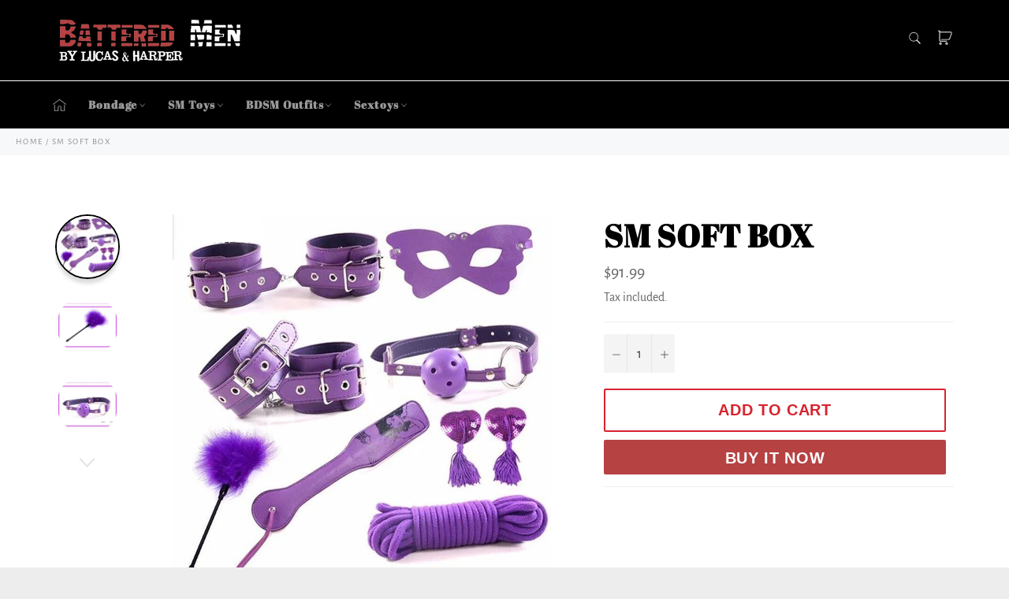

--- FILE ---
content_type: text/html; charset=utf-8
request_url: https://www.batteredmen.com/products/sm-soft-box
body_size: 21195
content:

<!doctype html><html class="no-js" lang="en"><head> <meta name="google-site-verification" content="qAq3pfceEzWscT3GJ1AhO1bwDKO0Yn7nrOI0K6EYR0o" /><meta name="robots" content="index,follow"><meta charset="utf-8"> <meta http-equiv="X-UA-Compatible" content="IE=edge,chrome=1"> <meta name="viewport" content="width=device-width,initial-scale=1"> <meta name="theme-color" content="#000000"> <link rel="shortcut icon" href="//www.batteredmen.com/cdn/shop/files/Battered_Men_Favicon_32x32.png?v=1613746937" type="image/png"><link rel="canonical" href="https://www.batteredmen.com/products/sm-soft-box"> <title> Sm Soft Box | BDSM, Bondage &amp; Sex &vert; Battered Men </title> <meta name="description" content="This 8-piece SM Soft Set contains 2 pairs of handcuffs, 1 mask, 1 gag, 1 duster, 1 paddle, heart-shaped nipple caps and a shibari rope."><!-- /snippets/social-meta-tags.liquid --><meta property="og:site_name" content="Battered Men"><meta property="og:url" content="https://www.batteredmen.com/products/sm-soft-box"><meta property="og:title" content="Sm Soft Box"><meta property="og:type" content="product"><meta property="og:description" content="This 8-piece SM Soft Set contains 2 pairs of handcuffs, 1 mask, 1 gag, 1 duster, 1 paddle, heart-shaped nipple caps and a shibari rope."> <meta property="og:price:amount" content="91.99"> <meta property="og:price:currency" content="USD"><meta property="og:image" content="http://www.batteredmen.com/cdn/shop/products/product-image-1438654784_1500x1500_5eef805b-c8f1-41c6-8511-fcaf9cd69a9f_1200x1200.jpg?v=1612624336"><meta property="og:image" content="http://www.batteredmen.com/cdn/shop/products/product-image-1438654789_1500x1500_ba4266dd-67df-4f7d-add0-363011a7464e_1200x1200.jpg?v=1612624336"><meta property="og:image" content="http://www.batteredmen.com/cdn/shop/products/product-image-1438654786_1500x1500_220dfee8-3621-4a7a-9ca5-5542cf6af15b_1200x1200.jpg?v=1612624336"><meta property="og:image:secure_url" content="https://www.batteredmen.com/cdn/shop/products/product-image-1438654784_1500x1500_5eef805b-c8f1-41c6-8511-fcaf9cd69a9f_1200x1200.jpg?v=1612624336"><meta property="og:image:secure_url" content="https://www.batteredmen.com/cdn/shop/products/product-image-1438654789_1500x1500_ba4266dd-67df-4f7d-add0-363011a7464e_1200x1200.jpg?v=1612624336"><meta property="og:image:secure_url" content="https://www.batteredmen.com/cdn/shop/products/product-image-1438654786_1500x1500_220dfee8-3621-4a7a-9ca5-5542cf6af15b_1200x1200.jpg?v=1612624336"><meta name="twitter:card" content="summary_large_image"><meta name="twitter:title" content="Sm Soft Box"><meta name="twitter:description" content="This 8-piece SM Soft Set contains 2 pairs of handcuffs, 1 mask, 1 gag, 1 duster, 1 paddle, heart-shaped nipple caps and a shibari rope."> <script>document.documentElement.className = document.documentElement.className.replace('no-js', 'js');</script>  <link rel="stylesheet preload" href="//www.batteredmen.com/cdn/shop/t/3/assets/theme.scss.css?v=158144482997600292541736119839" as="style" onload="this.onload=null;this.rel='stylesheet'"><script>window.theme = window.theme || {};theme.strings = { stockAvailable: "1 available", addToCart: "Add to Cart", soldOut: "Sold Out", unavailable: "Unavailable", noStockAvailable: "The item could not be added to your cart because there are not enough in stock.", willNotShipUntil: "Will not ship until [date]", willBeInStockAfter: "Will be in stock after [date]", totalCartDiscount: "You're saving [savings]", addressError: "Error looking up that address", addressNoResults: "No results for that address", addressQueryLimit: "You have exceeded the Google API usage limit. Consider upgrading to a \u003ca href=\"https:\/\/developers.google.com\/maps\/premium\/usage-limits\"\u003ePremium Plan\u003c\/a\u003e.", authError: "There was a problem authenticating your Google Maps API Key.", slideNumber: "Slide [slide_number], current"};var themeInfo = 'hippifan.myshopify.com'; </script> <script> window.theme = window.theme || {}; theme.moneyFormat = "${{amount}}";</script> <script>window.performance && window.performance.mark && window.performance.mark('shopify.content_for_header.start');</script><meta id="shopify-digital-wallet" name="shopify-digital-wallet" content="/30457200775/digital_wallets/dialog"><link rel="alternate" type="application/json+oembed" href="https://www.batteredmen.com/products/sm-soft-box.oembed"><script async="async" src="/checkouts/internal/preloads.js?locale=en-US"></script><script id="shopify-features" type="application/json">{"accessToken":"3096265391086cd5bd0a4e347bf0647b","betas":["rich-media-storefront-analytics"],"domain":"www.batteredmen.com","predictiveSearch":true,"shopId":30457200775,"locale":"en"}</script><script>var Shopify = Shopify || {};Shopify.shop = "skull-horde.myshopify.com";Shopify.locale = "en";Shopify.currency = {"active":"USD","rate":"1.0"};Shopify.country = "US";Shopify.theme = {"name":"Billionaire-theme-seo 1","id":98044346503,"schema_name":"Billionaire Theme","schema_version":"3.4","theme_store_id":null,"role":"main"};Shopify.theme.handle = "null";Shopify.theme.style = {"id":null,"handle":null};Shopify.cdnHost = "www.batteredmen.com/cdn";Shopify.routes = Shopify.routes || {};Shopify.routes.root = "/";</script><script type="module">!function(o){(o.Shopify=o.Shopify||{}).modules=!0}(window);</script><script>!function(o){function n(){var o=[];function n(){o.push(Array.prototype.slice.apply(arguments))}return n.q=o,n}var t=o.Shopify=o.Shopify||{};t.loadFeatures=n(),t.autoloadFeatures=n()}(window);</script><script id="shop-js-analytics" type="application/json">{"pageType":"product"}</script><script defer="defer" async type="module" src="//www.batteredmen.com/cdn/shopifycloud/shop-js/modules/v2/client.init-shop-cart-sync_CGREiBkR.en.esm.js"></script><script defer="defer" async type="module" src="//www.batteredmen.com/cdn/shopifycloud/shop-js/modules/v2/chunk.common_Bt2Up4BP.esm.js"></script><script type="module"> await import("//www.batteredmen.com/cdn/shopifycloud/shop-js/modules/v2/client.init-shop-cart-sync_CGREiBkR.en.esm.js");await import("//www.batteredmen.com/cdn/shopifycloud/shop-js/modules/v2/chunk.common_Bt2Up4BP.esm.js"); window.Shopify.SignInWithShop?.initShopCartSync?.({"fedCMEnabled":true,"windoidEnabled":true});</script><script>(function() { var isLoaded = false; function asyncLoad() {if (isLoaded) return;isLoaded = true;var urls = ["\/\/cdn.shopify.com\/proxy\/cc322b75be5dea3f99cbf1c34afd9c85488d53850581d91f3f2584c1112752ef\/api.goaffpro.com\/loader.js?shop=skull-horde.myshopify.com\u0026sp-cache-control=cHVibGljLCBtYXgtYWdlPTkwMA"];for (var i = 0; i < urls.length; i++) { var s = document.createElement('script'); s.type = 'text/javascript'; s.async = true; s.src = urls[i]; var x = document.getElementsByTagName('script')[0]; x.parentNode.insertBefore(s, x);} }; if(window.attachEvent) {window.attachEvent('onload', asyncLoad); } else {window.addEventListener('load', asyncLoad, false); }})();</script><script id="__st">var __st={"a":30457200775,"offset":-18000,"reqid":"6f022e6a-f365-4d8e-94d2-8974e421c19d-1762607823","pageurl":"www.batteredmen.com\/products\/sm-soft-box","u":"0876c7ab05e3","p":"product","rtyp":"product","rid":5280746864775};</script><script>window.ShopifyPaypalV4VisibilityTracking = true;</script><script id="captcha-bootstrap">!function(){'use strict';const t='contact',e='account',n='new_comment',o=[[t,t],['blogs',n],['comments',n],[t,'customer']],c=[[e,'customer_login'],[e,'guest_login'],[e,'recover_customer_password'],[e,'create_customer']],r=t=>t.map((([t,e])=>`form[action*='/${t}']:not([data-nocaptcha='true']) input[name='form_type'][value='${e}']`)).join(','),a=t=>()=>t?[...document.querySelectorAll(t)].map((t=>t.form)):[];function s(){const t=[...o],e=r(t);return a(e)}const i='password',u='form_key',d=['recaptcha-v3-token','g-recaptcha-response','h-captcha-response',i],f=()=>{try{return window.sessionStorage}catch{return}},m='__shopify_v',_=t=>t.elements[u];function p(t,e,n=!1){try{const o=window.sessionStorage,c=JSON.parse(o.getItem(e)),{data:r}=function(t){const{data:e,action:n}=t;return t[m]||n?{data:e,action:n}:{data:t,action:n}}(c);for(const[e,n]of Object.entries(r))t.elements[e]&&(t.elements[e].value=n);n&&o.removeItem(e)}catch(o){console.error('form repopulation failed',{error:o})}}const l='form_type',E='cptcha';function T(t){t.dataset[E]=!0}const w=window,h=w.document,L='Shopify',v='ce_forms',y='captcha';let A=!1;((t,e)=>{const n=(g='f06e6c50-85a8-45c8-87d0-21a2b65856fe',I='https://cdn.shopify.com/shopifycloud/storefront-forms-hcaptcha/ce_storefront_forms_captcha_hcaptcha.v1.5.2.iife.js',D={infoText:'Protected by hCaptcha',privacyText:'Privacy',termsText:'Terms'},(t,e,n)=>{const o=w[L][v],c=o.bindForm;if(c)return c(t,g,e,D).then(n);var r;o.q.push([[t,g,e,D],n]),r=I,A||(h.body.append(Object.assign(h.createElement('script'),{id:'captcha-provider',async:!0,src:r})),A=!0)});var g,I,D;w[L]=w[L]||{},w[L][v]=w[L][v]||{},w[L][v].q=[],w[L][y]=w[L][y]||{},w[L][y].protect=function(t,e){n(t,void 0,e),T(t)},Object.freeze(w[L][y]),function(t,e,n,w,h,L){const[v,y,A,g]=function(t,e,n){const i=e?o:[],u=t?c:[],d=[...i,...u],f=r(d),m=r(i),_=r(d.filter((([t,e])=>n.includes(e))));return[a(f),a(m),a(_),s()]}(w,h,L),I=t=>{const e=t.target;return e instanceof HTMLFormElement?e:e&&e.form},D=t=>v().includes(t);t.addEventListener('submit',(t=>{const e=I(t);if(!e)return;const n=D(e)&&!e.dataset.hcaptchaBound&&!e.dataset.recaptchaBound,o=_(e),c=g().includes(e)&&(!o||!o.value);(n||c)&&t.preventDefault(),c&&!n&&(function(t){try{if(!f())return;!function(t){const e=f();if(!e)return;const n=_(t);if(!n)return;const o=n.value;o&&e.removeItem(o)}(t);const e=Array.from(Array(32),(()=>Math.random().toString(36)[2])).join('');!function(t,e){_(t)||t.append(Object.assign(document.createElement('input'),{type:'hidden',name:u})),t.elements[u].value=e}(t,e),function(t,e){const n=f();if(!n)return;const o=[...t.querySelectorAll(`input[type='${i}']`)].map((({name:t})=>t)),c=[...d,...o],r={};for(const[a,s]of new FormData(t).entries())c.includes(a)||(r[a]=s);n.setItem(e,JSON.stringify({[m]:1,action:t.action,data:r}))}(t,e)}catch(e){console.error('failed to persist form',e)}}(e),e.submit())}));const S=(t,e)=>{t&&!t.dataset[E]&&(n(t,e.some((e=>e===t))),T(t))};for(const o of['focusin','change'])t.addEventListener(o,(t=>{const e=I(t);D(e)&&S(e,y())}));const B=e.get('form_key'),M=e.get(l),P=B&&M;t.addEventListener('DOMContentLoaded',(()=>{const t=y();if(P)for(const e of t)e.elements[l].value===M&&p(e,B);[...new Set([...A(),...v().filter((t=>'true'===t.dataset.shopifyCaptcha))])].forEach((e=>S(e,t)))}))}(h,new URLSearchParams(w.location.search),n,t,e,['guest_login'])})(!0,!0)}();</script><script integrity="sha256-52AcMU7V7pcBOXWImdc/TAGTFKeNjmkeM1Pvks/DTgc=" data-source-attribution="shopify.loadfeatures" defer="defer" src="//www.batteredmen.com/cdn/shopifycloud/storefront/assets/storefront/load_feature-81c60534.js" crossorigin="anonymous"></script><script data-source-attribution="shopify.dynamic_checkout.dynamic.init">var Shopify=Shopify||{};Shopify.PaymentButton=Shopify.PaymentButton||{isStorefrontPortableWallets:!0,init:function(){window.Shopify.PaymentButton.init=function(){};var t=document.createElement("script");t.src="https://www.batteredmen.com/cdn/shopifycloud/portable-wallets/latest/portable-wallets.en.js",t.type="module",document.head.appendChild(t)}};</script><script data-source-attribution="shopify.dynamic_checkout.buyer_consent"> function portableWalletsHideBuyerConsent(e){var t=document.getElementById("shopify-buyer-consent"),n=document.getElementById("shopify-subscription-policy-button");t&&n&&(t.classList.add("hidden"),t.setAttribute("aria-hidden","true"),n.removeEventListener("click",e))}function portableWalletsShowBuyerConsent(e){var t=document.getElementById("shopify-buyer-consent"),n=document.getElementById("shopify-subscription-policy-button");t&&n&&(t.classList.remove("hidden"),t.removeAttribute("aria-hidden"),n.addEventListener("click",e))}window.Shopify?.PaymentButton&&(window.Shopify.PaymentButton.hideBuyerConsent=portableWalletsHideBuyerConsent,window.Shopify.PaymentButton.showBuyerConsent=portableWalletsShowBuyerConsent);</script><script> function portableWalletsCleanup(e){e&&e.src&&console.error("Failed to load portable wallets script "+e.src);var t=document.querySelectorAll("shopify-accelerated-checkout .shopify-payment-button__skeleton, shopify-accelerated-checkout-cart .wallet-cart-button__skeleton"),e=document.getElementById("shopify-buyer-consent");for(let e=0;e<t.length;e++)t[e].remove();e&&e.remove()}function portableWalletsNotLoadedAsModule(e){e instanceof ErrorEvent&&"string"==typeof e.message&&e.message.includes("import.meta")&&"string"==typeof e.filename&&e.filename.includes("portable-wallets")&&(window.removeEventListener("error",portableWalletsNotLoadedAsModule),window.Shopify.PaymentButton.failedToLoad=e,"loading"===document.readyState?document.addEventListener("DOMContentLoaded",window.Shopify.PaymentButton.init):window.Shopify.PaymentButton.init())}window.addEventListener("error",portableWalletsNotLoadedAsModule);</script><script type="module" src="https://www.batteredmen.com/cdn/shopifycloud/portable-wallets/latest/portable-wallets.en.js" onError="portableWalletsCleanup(this)" crossorigin="anonymous"></script><script nomodule> document.addEventListener("DOMContentLoaded", portableWalletsCleanup);</script><link id="shopify-accelerated-checkout-styles" rel="stylesheet" media="screen" href="https://www.batteredmen.com/cdn/shopifycloud/portable-wallets/latest/accelerated-checkout.css" crossorigin="anonymous">
<style id="shopify-accelerated-checkout-cart">
        #shopify-buyer-consent {
  margin-top: 1em;
  display: inline-block;
  width: 100%;
}

#shopify-buyer-consent.hidden {
  display: none;
}

#shopify-subscription-policy-button {
  background: none;
  border: none;
  padding: 0;
  text-decoration: underline;
  font-size: inherit;
  cursor: pointer;
}

#shopify-subscription-policy-button::before {
  box-shadow: none;
}

      </style>

<script>window.performance && window.performance.mark && window.performance.mark('shopify.content_for_header.end');</script> <link href="https://monorail-edge.shopifysvc.com" rel="dns-prefetch">
<script>(function(){if ("sendBeacon" in navigator && "performance" in window) {try {var session_token_from_headers = performance.getEntriesByType('navigation')[0].serverTiming.find(x => x.name == '_s').description;} catch {var session_token_from_headers = undefined;}var session_cookie_matches = document.cookie.match(/_shopify_s=([^;]*)/);var session_token_from_cookie = session_cookie_matches && session_cookie_matches.length === 2 ? session_cookie_matches[1] : "";var session_token = session_token_from_headers || session_token_from_cookie || "";function handle_abandonment_event(e) {var entries = performance.getEntries().filter(function(entry) {return /monorail-edge.shopifysvc.com/.test(entry.name);});if (!window.abandonment_tracked && entries.length === 0) {window.abandonment_tracked = true;var currentMs = Date.now();var navigation_start = performance.timing.navigationStart;var payload = {shop_id: 30457200775,url: window.location.href,navigation_start,duration: currentMs - navigation_start,session_token,page_type: "product"};window.navigator.sendBeacon("https://monorail-edge.shopifysvc.com/v1/produce", JSON.stringify({schema_id: "online_store_buyer_site_abandonment/1.1",payload: payload,metadata: {event_created_at_ms: currentMs,event_sent_at_ms: currentMs}}));}}window.addEventListener('pagehide', handle_abandonment_event);}}());</script>
<script id="web-pixels-manager-setup">(function e(e,d,r,n,o){if(void 0===o&&(o={}),!Boolean(null===(a=null===(i=window.Shopify)||void 0===i?void 0:i.analytics)||void 0===a?void 0:a.replayQueue)){var i,a;window.Shopify=window.Shopify||{};var t=window.Shopify;t.analytics=t.analytics||{};var s=t.analytics;s.replayQueue=[],s.publish=function(e,d,r){return s.replayQueue.push([e,d,r]),!0};try{self.performance.mark("wpm:start")}catch(e){}var l=function(){var e={modern:/Edge?\/(1{2}[4-9]|1[2-9]\d|[2-9]\d{2}|\d{4,})\.\d+(\.\d+|)|Firefox\/(1{2}[4-9]|1[2-9]\d|[2-9]\d{2}|\d{4,})\.\d+(\.\d+|)|Chrom(ium|e)\/(9{2}|\d{3,})\.\d+(\.\d+|)|(Maci|X1{2}).+ Version\/(15\.\d+|(1[6-9]|[2-9]\d|\d{3,})\.\d+)([,.]\d+|)( \(\w+\)|)( Mobile\/\w+|) Safari\/|Chrome.+OPR\/(9{2}|\d{3,})\.\d+\.\d+|(CPU[ +]OS|iPhone[ +]OS|CPU[ +]iPhone|CPU IPhone OS|CPU iPad OS)[ +]+(15[._]\d+|(1[6-9]|[2-9]\d|\d{3,})[._]\d+)([._]\d+|)|Android:?[ /-](13[3-9]|1[4-9]\d|[2-9]\d{2}|\d{4,})(\.\d+|)(\.\d+|)|Android.+Firefox\/(13[5-9]|1[4-9]\d|[2-9]\d{2}|\d{4,})\.\d+(\.\d+|)|Android.+Chrom(ium|e)\/(13[3-9]|1[4-9]\d|[2-9]\d{2}|\d{4,})\.\d+(\.\d+|)|SamsungBrowser\/([2-9]\d|\d{3,})\.\d+/,legacy:/Edge?\/(1[6-9]|[2-9]\d|\d{3,})\.\d+(\.\d+|)|Firefox\/(5[4-9]|[6-9]\d|\d{3,})\.\d+(\.\d+|)|Chrom(ium|e)\/(5[1-9]|[6-9]\d|\d{3,})\.\d+(\.\d+|)([\d.]+$|.*Safari\/(?![\d.]+ Edge\/[\d.]+$))|(Maci|X1{2}).+ Version\/(10\.\d+|(1[1-9]|[2-9]\d|\d{3,})\.\d+)([,.]\d+|)( \(\w+\)|)( Mobile\/\w+|) Safari\/|Chrome.+OPR\/(3[89]|[4-9]\d|\d{3,})\.\d+\.\d+|(CPU[ +]OS|iPhone[ +]OS|CPU[ +]iPhone|CPU IPhone OS|CPU iPad OS)[ +]+(10[._]\d+|(1[1-9]|[2-9]\d|\d{3,})[._]\d+)([._]\d+|)|Android:?[ /-](13[3-9]|1[4-9]\d|[2-9]\d{2}|\d{4,})(\.\d+|)(\.\d+|)|Mobile Safari.+OPR\/([89]\d|\d{3,})\.\d+\.\d+|Android.+Firefox\/(13[5-9]|1[4-9]\d|[2-9]\d{2}|\d{4,})\.\d+(\.\d+|)|Android.+Chrom(ium|e)\/(13[3-9]|1[4-9]\d|[2-9]\d{2}|\d{4,})\.\d+(\.\d+|)|Android.+(UC? ?Browser|UCWEB|U3)[ /]?(15\.([5-9]|\d{2,})|(1[6-9]|[2-9]\d|\d{3,})\.\d+)\.\d+|SamsungBrowser\/(5\.\d+|([6-9]|\d{2,})\.\d+)|Android.+MQ{2}Browser\/(14(\.(9|\d{2,})|)|(1[5-9]|[2-9]\d|\d{3,})(\.\d+|))(\.\d+|)|K[Aa][Ii]OS\/(3\.\d+|([4-9]|\d{2,})\.\d+)(\.\d+|)/},d=e.modern,r=e.legacy,n=navigator.userAgent;return n.match(d)?"modern":n.match(r)?"legacy":"unknown"}(),u="modern"===l?"modern":"legacy",c=(null!=n?n:{modern:"",legacy:""})[u],f=function(e){return[e.baseUrl,"/wpm","/b",e.hashVersion,"modern"===e.buildTarget?"m":"l",".js"].join("")}({baseUrl:d,hashVersion:r,buildTarget:u}),m=function(e){var d=e.version,r=e.bundleTarget,n=e.surface,o=e.pageUrl,i=e.monorailEndpoint;return{emit:function(e){var a=e.status,t=e.errorMsg,s=(new Date).getTime(),l=JSON.stringify({metadata:{event_sent_at_ms:s},events:[{schema_id:"web_pixels_manager_load/3.1",payload:{version:d,bundle_target:r,page_url:o,status:a,surface:n,error_msg:t},metadata:{event_created_at_ms:s}}]});if(!i)return console&&console.warn&&console.warn("[Web Pixels Manager] No Monorail endpoint provided, skipping logging."),!1;try{return self.navigator.sendBeacon.bind(self.navigator)(i,l)}catch(e){}var u=new XMLHttpRequest;try{return u.open("POST",i,!0),u.setRequestHeader("Content-Type","text/plain"),u.send(l),!0}catch(e){return console&&console.warn&&console.warn("[Web Pixels Manager] Got an unhandled error while logging to Monorail."),!1}}}}({version:r,bundleTarget:l,surface:e.surface,pageUrl:self.location.href,monorailEndpoint:e.monorailEndpoint});try{o.browserTarget=l,function(e){var d=e.src,r=e.async,n=void 0===r||r,o=e.onload,i=e.onerror,a=e.sri,t=e.scriptDataAttributes,s=void 0===t?{}:t,l=document.createElement("script"),u=document.querySelector("head"),c=document.querySelector("body");if(l.async=n,l.src=d,a&&(l.integrity=a,l.crossOrigin="anonymous"),s)for(var f in s)if(Object.prototype.hasOwnProperty.call(s,f))try{l.dataset[f]=s[f]}catch(e){}if(o&&l.addEventListener("load",o),i&&l.addEventListener("error",i),u)u.appendChild(l);else{if(!c)throw new Error("Did not find a head or body element to append the script");c.appendChild(l)}}({src:f,async:!0,onload:function(){if(!function(){var e,d;return Boolean(null===(d=null===(e=window.Shopify)||void 0===e?void 0:e.analytics)||void 0===d?void 0:d.initialized)}()){var d=window.webPixelsManager.init(e)||void 0;if(d){var r=window.Shopify.analytics;r.replayQueue.forEach((function(e){var r=e[0],n=e[1],o=e[2];d.publishCustomEvent(r,n,o)})),r.replayQueue=[],r.publish=d.publishCustomEvent,r.visitor=d.visitor,r.initialized=!0}}},onerror:function(){return m.emit({status:"failed",errorMsg:"".concat(f," has failed to load")})},sri:function(e){var d=/^sha384-[A-Za-z0-9+/=]+$/;return"string"==typeof e&&d.test(e)}(c)?c:"",scriptDataAttributes:o}),m.emit({status:"loading"})}catch(e){m.emit({status:"failed",errorMsg:(null==e?void 0:e.message)||"Unknown error"})}}})({shopId: 30457200775,storefrontBaseUrl: "https://www.batteredmen.com",extensionsBaseUrl: "https://extensions.shopifycdn.com/cdn/shopifycloud/web-pixels-manager",monorailEndpoint: "https://monorail-edge.shopifysvc.com/unstable/produce_batch",surface: "storefront-renderer",enabledBetaFlags: ["2dca8a86"],webPixelsConfigList: [{"id":"shopify-app-pixel","configuration":"{}","eventPayloadVersion":"v1","runtimeContext":"STRICT","scriptVersion":"0450","apiClientId":"shopify-pixel","type":"APP","privacyPurposes":["ANALYTICS","MARKETING"]},{"id":"shopify-custom-pixel","eventPayloadVersion":"v1","runtimeContext":"LAX","scriptVersion":"0450","apiClientId":"shopify-pixel","type":"CUSTOM","privacyPurposes":["ANALYTICS","MARKETING"]}],isMerchantRequest: false,initData: {"shop":{"name":"Battered Men","paymentSettings":{"currencyCode":"USD"},"myshopifyDomain":"skull-horde.myshopify.com","countryCode":"FR","storefrontUrl":"https:\/\/www.batteredmen.com"},"customer":null,"cart":null,"checkout":null,"productVariants":[{"price":{"amount":91.99,"currencyCode":"USD"},"product":{"title":"Sm Soft Box","vendor":"Battered Men","id":"5280746864775","untranslatedTitle":"Sm Soft Box","url":"\/products\/sm-soft-box","type":""},"id":"34884600791175","image":{"src":"\/\/www.batteredmen.com\/cdn\/shop\/products\/product-image-1438654784_1500x1500_5eef805b-c8f1-41c6-8511-fcaf9cd69a9f.jpg?v=1612624336"},"sku":"37704944-qqtz04-purple","title":"Default Title","untranslatedTitle":"Default Title"}],"purchasingCompany":null},},"https://www.batteredmen.com/cdn","ae1676cfwd2530674p4253c800m34e853cb",{"modern":"","legacy":""},{"shopId":"30457200775","storefrontBaseUrl":"https:\/\/www.batteredmen.com","extensionBaseUrl":"https:\/\/extensions.shopifycdn.com\/cdn\/shopifycloud\/web-pixels-manager","surface":"storefront-renderer","enabledBetaFlags":"[\"2dca8a86\"]","isMerchantRequest":"false","hashVersion":"ae1676cfwd2530674p4253c800m34e853cb","publish":"custom","events":"[[\"page_viewed\",{}],[\"product_viewed\",{\"productVariant\":{\"price\":{\"amount\":91.99,\"currencyCode\":\"USD\"},\"product\":{\"title\":\"Sm Soft Box\",\"vendor\":\"Battered Men\",\"id\":\"5280746864775\",\"untranslatedTitle\":\"Sm Soft Box\",\"url\":\"\/products\/sm-soft-box\",\"type\":\"\"},\"id\":\"34884600791175\",\"image\":{\"src\":\"\/\/www.batteredmen.com\/cdn\/shop\/products\/product-image-1438654784_1500x1500_5eef805b-c8f1-41c6-8511-fcaf9cd69a9f.jpg?v=1612624336\"},\"sku\":\"37704944-qqtz04-purple\",\"title\":\"Default Title\",\"untranslatedTitle\":\"Default Title\"}}]]"});</script><script>
  window.ShopifyAnalytics = window.ShopifyAnalytics || {};
  window.ShopifyAnalytics.meta = window.ShopifyAnalytics.meta || {};
  window.ShopifyAnalytics.meta.currency = 'USD';
  var meta = {"product":{"id":5280746864775,"gid":"gid:\/\/shopify\/Product\/5280746864775","vendor":"Battered Men","type":"","variants":[{"id":34884600791175,"price":9199,"name":"Sm Soft Box","public_title":null,"sku":"37704944-qqtz04-purple"}],"remote":false},"page":{"pageType":"product","resourceType":"product","resourceId":5280746864775}};
  for (var attr in meta) {
    window.ShopifyAnalytics.meta[attr] = meta[attr];
  }
</script>
<script class="analytics">
  (function () {
    var customDocumentWrite = function(content) {
      var jquery = null;

      if (window.jQuery) {
        jquery = window.jQuery;
      } else if (window.Checkout && window.Checkout.$) {
        jquery = window.Checkout.$;
      }

      if (jquery) {
        jquery('body').append(content);
      }
    };

    var hasLoggedConversion = function(token) {
      if (token) {
        return document.cookie.indexOf('loggedConversion=' + token) !== -1;
      }
      return false;
    }

    var setCookieIfConversion = function(token) {
      if (token) {
        var twoMonthsFromNow = new Date(Date.now());
        twoMonthsFromNow.setMonth(twoMonthsFromNow.getMonth() + 2);

        document.cookie = 'loggedConversion=' + token + '; expires=' + twoMonthsFromNow;
      }
    }

    var trekkie = window.ShopifyAnalytics.lib = window.trekkie = window.trekkie || [];
    if (trekkie.integrations) {
      return;
    }
    trekkie.methods = [
      'identify',
      'page',
      'ready',
      'track',
      'trackForm',
      'trackLink'
    ];
    trekkie.factory = function(method) {
      return function() {
        var args = Array.prototype.slice.call(arguments);
        args.unshift(method);
        trekkie.push(args);
        return trekkie;
      };
    };
    for (var i = 0; i < trekkie.methods.length; i++) {
      var key = trekkie.methods[i];
      trekkie[key] = trekkie.factory(key);
    }
    trekkie.load = function(config) {
      trekkie.config = config || {};
      trekkie.config.initialDocumentCookie = document.cookie;
      var first = document.getElementsByTagName('script')[0];
      var script = document.createElement('script');
      script.type = 'text/javascript';
      script.onerror = function(e) {
        var scriptFallback = document.createElement('script');
        scriptFallback.type = 'text/javascript';
        scriptFallback.onerror = function(error) {
                var Monorail = {
      produce: function produce(monorailDomain, schemaId, payload) {
        var currentMs = new Date().getTime();
        var event = {
          schema_id: schemaId,
          payload: payload,
          metadata: {
            event_created_at_ms: currentMs,
            event_sent_at_ms: currentMs
          }
        };
        return Monorail.sendRequest("https://" + monorailDomain + "/v1/produce", JSON.stringify(event));
      },
      sendRequest: function sendRequest(endpointUrl, payload) {
        // Try the sendBeacon API
        if (window && window.navigator && typeof window.navigator.sendBeacon === 'function' && typeof window.Blob === 'function' && !Monorail.isIos12()) {
          var blobData = new window.Blob([payload], {
            type: 'text/plain'
          });

          if (window.navigator.sendBeacon(endpointUrl, blobData)) {
            return true;
          } // sendBeacon was not successful

        } // XHR beacon

        var xhr = new XMLHttpRequest();

        try {
          xhr.open('POST', endpointUrl);
          xhr.setRequestHeader('Content-Type', 'text/plain');
          xhr.send(payload);
        } catch (e) {
          console.log(e);
        }

        return false;
      },
      isIos12: function isIos12() {
        return window.navigator.userAgent.lastIndexOf('iPhone; CPU iPhone OS 12_') !== -1 || window.navigator.userAgent.lastIndexOf('iPad; CPU OS 12_') !== -1;
      }
    };
    Monorail.produce('monorail-edge.shopifysvc.com',
      'trekkie_storefront_load_errors/1.1',
      {shop_id: 30457200775,
      theme_id: 98044346503,
      app_name: "storefront",
      context_url: window.location.href,
      source_url: "//www.batteredmen.com/cdn/s/trekkie.storefront.308893168db1679b4a9f8a086857af995740364f.min.js"});

        };
        scriptFallback.async = true;
        scriptFallback.src = '//www.batteredmen.com/cdn/s/trekkie.storefront.308893168db1679b4a9f8a086857af995740364f.min.js';
        first.parentNode.insertBefore(scriptFallback, first);
      };
      script.async = true;
      script.src = '//www.batteredmen.com/cdn/s/trekkie.storefront.308893168db1679b4a9f8a086857af995740364f.min.js';
      first.parentNode.insertBefore(script, first);
    };
    trekkie.load(
      {"Trekkie":{"appName":"storefront","development":false,"defaultAttributes":{"shopId":30457200775,"isMerchantRequest":null,"themeId":98044346503,"themeCityHash":"4975073411396687334","contentLanguage":"en","currency":"USD","eventMetadataId":"8783a75a-d8b4-4a85-9487-56cddb1890d3"},"isServerSideCookieWritingEnabled":true,"monorailRegion":"shop_domain","enabledBetaFlags":["f0df213a"]},"Session Attribution":{},"S2S":{"facebookCapiEnabled":false,"source":"trekkie-storefront-renderer","apiClientId":580111}}
    );

    var loaded = false;
    trekkie.ready(function() {
      if (loaded) return;
      loaded = true;

      window.ShopifyAnalytics.lib = window.trekkie;

      var originalDocumentWrite = document.write;
      document.write = customDocumentWrite;
      try { window.ShopifyAnalytics.merchantGoogleAnalytics.call(this); } catch(error) {};
      document.write = originalDocumentWrite;

      window.ShopifyAnalytics.lib.page(null,{"pageType":"product","resourceType":"product","resourceId":5280746864775,"shopifyEmitted":true});

      var match = window.location.pathname.match(/checkouts\/(.+)\/(thank_you|post_purchase)/)
      var token = match? match[1]: undefined;
      if (!hasLoggedConversion(token)) {
        setCookieIfConversion(token);
        window.ShopifyAnalytics.lib.track("Viewed Product",{"currency":"USD","variantId":34884600791175,"productId":5280746864775,"productGid":"gid:\/\/shopify\/Product\/5280746864775","name":"Sm Soft Box","price":"91.99","sku":"37704944-qqtz04-purple","brand":"Battered Men","variant":null,"category":"","nonInteraction":true,"remote":false},undefined,undefined,{"shopifyEmitted":true});
      window.ShopifyAnalytics.lib.track("monorail:\/\/trekkie_storefront_viewed_product\/1.1",{"currency":"USD","variantId":34884600791175,"productId":5280746864775,"productGid":"gid:\/\/shopify\/Product\/5280746864775","name":"Sm Soft Box","price":"91.99","sku":"37704944-qqtz04-purple","brand":"Battered Men","variant":null,"category":"","nonInteraction":true,"remote":false,"referer":"https:\/\/www.batteredmen.com\/products\/sm-soft-box"});
      }
    });


        var eventsListenerScript = document.createElement('script');
        eventsListenerScript.async = true;
        eventsListenerScript.src = "//www.batteredmen.com/cdn/shopifycloud/storefront/assets/shop_events_listener-3da45d37.js";
        document.getElementsByTagName('head')[0].appendChild(eventsListenerScript);

})();</script>
<script
  defer
  src="https://www.batteredmen.com/cdn/shopifycloud/perf-kit/shopify-perf-kit-2.1.2.min.js"
  data-application="storefront-renderer"
  data-shop-id="30457200775"
  data-render-region="gcp-us-east1"
  data-page-type="product"
  data-theme-instance-id="98044346503"
  data-theme-name="Billionaire Theme"
  data-theme-version="3.4"
  data-monorail-region="shop_domain"
  data-resource-timing-sampling-rate="10"
  data-shs="true"
  data-shs-beacon="true"
  data-shs-export-with-fetch="true"
  data-shs-logs-sample-rate="1"
></script>
</head><body class="template-product"><input type="hidden" id="shop-currency" value="USD"> <input type="hidden" id="shop-with-currency-format" value=""${{amount}} USD""> <input type="hidden" id="shop-money-format" value=""${{amount}}""> <a class="in-page-link visually-hidden skip-link" href="#MainContent">Skip to content </a> <div id="shopify-section-header" class="shopify-section"><style>.site-header__logo img { max-width: 240px;}.site-nav__link { padding: 20px 15px;}@media (max-width: 750px) { .page-width-breadcrumb { margin-top: 0!important; }} </style> <header class="site-header page-element" role="banner" data-section-id="header" data-section-type="header"> <div class="site-header__upper page-width"> <div class="grid grid--table"> <div class="grid__item small--one-quarter medium-up--hide"><button type="button" class="text-link site-header__link js-drawer-open-left"> <span class="site-header__menu-toggle--open"><svg aria-hidden="true" focusable="false" role="presentation" class="icon icon-hamburger" viewBox="0 0 32 32"><path fill="#444" d="M4.889 14.958h22.222v2.222H4.889v-2.222zM4.889 8.292h22.222v2.222H4.889V8.292zM4.889 21.625h22.222v2.222H4.889v-2.222z"/></svg> </span> <span class="site-header__menu-toggle--close"><svg aria-hidden="true" focusable="false" role="presentation" class="icon icon-close" viewBox="0 0 32 32"><path fill="#444" d="M25.313 8.55l-1.862-1.862-7.45 7.45-7.45-7.45L6.689 8.55l7.45 7.45-7.45 7.45 1.862 1.862 7.45-7.45 7.45 7.45 1.862-1.862-7.45-7.45z"/></svg> </span> <span class="icon__fallback-text">Site navigation</span></button> </div> <div class="grid__item small--one-half medium-up--two-thirds small--text-center"><div class="site-header__logo h1" itemscope itemtype="http://schema.org/Organization"> <a href="/" itemprop="url" class="site-header__logo-link"> <img src="//www.batteredmen.com/cdn/shop/files/Battered_Men_Logo_white_BG_240x.png?v=1613746937"  srcset="//www.batteredmen.com/cdn/shop/files/Battered_Men_Logo_white_BG_240x.png?v=1613746937 1x, //www.batteredmen.com/cdn/shop/files/Battered_Men_Logo_white_BG_240x@2x.png?v=1613746937 2x"  alt="Battered Men"  itemprop="logo"></a></div> </div> <div class="grid__item small--one-quarter medium-up--one-third text-right"><div id="SiteNavSearchCart" class="site-header__search-cart-wrapper"> <button type="button" class="text-link site-header__link js-drawer-open-left hide-desktop"><span class="site-header__menu-toggle--open"> <svg fill="#000000" xmlns="http://www.w3.org/2000/svg" class="icon icon-search" viewBox="0 0 50 50"><path d="M 21 3 C 11.621094 3 4 10.621094 4 20 C 4 29.378906 11.621094 37 21 37 C 24.710938 37 28.140625 35.804688 30.9375 33.78125 L 44.09375 46.90625 L 46.90625 44.09375 L 33.90625 31.0625 C 36.460938 28.085938 38 24.222656 38 20 C 38 10.621094 30.378906 3 21 3 Z M 21 5 C 29.296875 5 36 11.703125 36 20 C 36 28.296875 29.296875 35 21 35 C 12.703125 35 6 28.296875 6 20 C 6 11.703125 12.703125 5 21 5 Z"/></svg></span> </button> <form action="/search" method="get" class="site-header__search small--hide" role="search"> <label class="visually-hidden">Search</label> <input type="search" name="q" placeholder="Search" aria-label="Search" class="site-header__search-input"><button type="submit" class="text-link site-header__link site-header__search-submit"> <svg fill="#000000" xmlns="http://www.w3.org/2000/svg" class="icon icon-search" viewBox="0 0 50 50"><path d="M 21 3 C 11.621094 3 4 10.621094 4 20 C 4 29.378906 11.621094 37 21 37 C 24.710938 37 28.140625 35.804688 30.9375 33.78125 L 44.09375 46.90625 L 46.90625 44.09375 L 33.90625 31.0625 C 36.460938 28.085938 38 24.222656 38 20 C 38 10.621094 30.378906 3 21 3 Z M 21 5 C 29.296875 5 36 11.703125 36 20 C 36 28.296875 29.296875 35 21 35 C 12.703125 35 6 28.296875 6 20 C 6 11.703125 12.703125 5 21 5 Z"/></svg> <span class="icon__fallback-text">Search</span></button> </form> <a href="/cart" class="site-header__link site-header__cart"><svg fill="#000000" xmlns="http://www.w3.org/2000/svg" class="icon icon-cart" viewBox="0 0 128 128"><path d="M 9 11 C 7.3 11 6 12.3 6 14 C 6 15.7 7.3 17 9 17 L 16 17 L 16 91 C 16 96.5 20.5 101 26 101 L 76 101 C 77.7 101 79 99.7 79 98 C 79 96.3 77.7 95 76 95 L 26 95 C 23.8 95 22 93.2 22 91 L 22 27 L 109.30078 27 C 110.60078 27 111.8 27.599219 112.5 28.699219 C 113.3 29.799219 113.5 31.100781 113 32.300781 L 99.300781 73.5 C 97.800781 78 93.700391 81 88.900391 81 L 33 81 C 31.3 81 30 82.3 30 84 C 30 85.7 31.3 87 33 87 L 88.900391 87 C 96.200391 87 102.7 82.300391 105 75.400391 L 118.69922 34.199219 C 119.69922 31.099219 119.20078 27.799219 117.30078 25.199219 C 115.40078 22.599219 112.39922 21 109.19922 21 L 22 21 L 22 14 C 22 12.3 20.7 11 19 11 L 9 11 z M 26 107 C 20.5 107 16 111.5 16 117 C 16 122.5 20.5 127 26 127 C 31.5 127 36 122.5 36 117 C 36 111.5 31.5 107 26 107 z M 76 107 C 70.5 107 66 111.5 66 117 C 66 122.5 70.5 127 76 127 C 81.5 127 86 122.5 86 117 C 86 111.5 81.5 107 76 107 z M 26 113 C 28.2 113 30 114.8 30 117 C 30 119.2 28.2 121 26 121 C 23.8 121 22 119.2 22 117 C 22 114.8 23.8 113 26 113 z M 76 113 C 78.2 113 80 114.8 80 117 C 80 119.2 78.2 121 76 121 C 73.8 121 72 119.2 72 117 C 72 114.8 73.8 113 76 113 z"/></svg><span class="icon__fallback-text">Cart</span><span class="site-header__cart-indicator hide" style="background-color:#b74242;"></span> </a></div> </div></div> </div> <div id="StickNavWrapper" style=""><div id="StickyBar" class="sticky"> <nav class="nav-bar small--hide" role="navigation" id="StickyNav"><div class="page-width"> <div class="grid grid--table"><div class="grid__item " id="SiteNavParent"> <button type="button" class="hide text-link site-nav__link site-nav__link--compressed js-drawer-open-left" id="SiteNavCompressed"><svg aria-hidden="true" focusable="false" role="presentation" class="icon icon-hamburger" viewBox="0 0 32 32"><path fill="#444" d="M4.889 14.958h22.222v2.222H4.889v-2.222zM4.889 8.292h22.222v2.222H4.889V8.292zM4.889 21.625h22.222v2.222H4.889v-2.222z"/></svg><span class="site-nav__link-menu-label">Menu</span><span class="icon__fallback-text">Site navigation</span> </button> <ul class="site-nav list--inline" id="SiteNav"> <li class="site-nav__item"> <a href="/" class="site-nav__link"><svg class="icon ico-home" x="0px" y="0px" viewBox="0 0 512 512" style="enable-background:new 0 0 512 512;" xml:space="preserve"><path d="M506.555,208.064L263.859,30.367c-4.68-3.426-11.038-3.426-15.716,0L5.445,208.064 c-5.928,4.341-7.216,12.665-2.875,18.593s12.666,7.214,18.593,2.875L256,57.588l234.837,171.943c2.368,1.735,5.12,2.57,7.848,2.57 c4.096,0,8.138-1.885,10.744-5.445C513.771,220.729,512.483,212.405,506.555,208.064z"/><path d="M442.246,232.543c-7.346,0-13.303,5.956-13.303,13.303v211.749H322.521V342.009c0-36.68-29.842-66.52-66.52-66.52 s-66.52,29.842-66.52,66.52v115.587H83.058V245.847c0-7.347-5.957-13.303-13.303-13.303s-13.303,5.956-13.303,13.303v225.053 c0,7.347,5.957,13.303,13.303,13.303h133.029c6.996,0,12.721-5.405,13.251-12.267c0.032-0.311,0.052-0.651,0.052-1.036v-128.89 c0-22.009,17.905-39.914,39.914-39.914s39.914,17.906,39.914,39.914v128.89c0,0.383,0.02,0.717,0.052,1.024 c0.524,6.867,6.251,12.279,13.251,12.279h133.029c7.347,0,13.303-5.956,13.303-13.303V245.847 C455.549,238.499,449.593,232.543,442.246,232.543z"/></svg> </a></li><li class="site-nav__item site-nav__item--no-columns" aria-haspopup="true"> <a href="#" class="site-nav__link site-nav__link-toggle" id="SiteNavLabel-bondage" aria-controls="SiteNavLinklist-bondage" aria-expanded="false">Bondage<svg aria-hidden="true" focusable="false" role="presentation" class="icon icon-arrow-down" viewBox="0 0 32 32"><path fill="#444" d="M26.984 8.5l1.516 1.617L16 23.5 3.5 10.117 5.008 8.5 16 20.258z"/></svg> </a> <div class="site-nav__dropdown meganav site-nav__dropdown--second-level" id="SiteNavLinklist-bondage" aria-labelledby="SiteNavLabel-bondage" role="navigation"><ul class="meganav__nav page-width"> <div class="grid grid--no-gutters meganav__scroller--has-list"> <div class="grid__item meganav__list one-fifth"><li class="site-nav__dropdown-container"> <a href="/collections/bdsm-chocker" class="meganav__link meganav__link--second-level">BDSM Collar </a> </li> <li class="site-nav__dropdown-container"> <a href="/collections/sex-handcuffs" class="meganav__link meganav__link--second-level">BDSM Handcuffs </a> </li> <li class="site-nav__dropdown-container"> <a href="/collections/bondage-harness" class="meganav__link meganav__link--second-level">BDSM Harness </a> </li> <li class="site-nav__dropdown-container"> <a href="/collections/bdsm-kit" class="meganav__link meganav__link--second-level">Bondage Kit </a> </li> <li class="site-nav__dropdown-container"> <a href="/collections/bdsm-swing" class="meganav__link meganav__link--second-level">Sex Swing </a> </li> <li class="site-nav__dropdown-container"> <a href="/collections/armbinder-bondage" class="meganav__link meganav__link--second-level">Armbinder </a> </li></div> </div></ul> </div> </li><li class="site-nav__item site-nav__item--no-columns" aria-haspopup="true"> <a href="#" class="site-nav__link site-nav__link-toggle" id="SiteNavLabel-sm-toys" aria-controls="SiteNavLinklist-sm-toys" aria-expanded="false">SM Toys<svg aria-hidden="true" focusable="false" role="presentation" class="icon icon-arrow-down" viewBox="0 0 32 32"><path fill="#444" d="M26.984 8.5l1.516 1.617L16 23.5 3.5 10.117 5.008 8.5 16 20.258z"/></svg> </a> <div class="site-nav__dropdown meganav site-nav__dropdown--second-level" id="SiteNavLinklist-sm-toys" aria-labelledby="SiteNavLabel-sm-toys" role="navigation"><ul class="meganav__nav page-width"> <div class="grid grid--no-gutters meganav__scroller--has-list"> <div class="grid__item meganav__list one-fifth"><li class="site-nav__dropdown-container"> <a href="/collections/sm-accessories" class="meganav__link meganav__link--second-level">Sm Accessories </a> </li> <li class="site-nav__dropdown-container"> <a href="/collections/bondage-gag" class="meganav__link meganav__link--second-level">BDSM Gag </a> </li> <li class="site-nav__dropdown-container"> <a href="/collections/male-chastity-device" class="meganav__link meganav__link--second-level">Male Chastity Cage </a> </li> <li class="site-nav__dropdown-container"> <a href="/collections/nipple-clamps" class="meganav__link meganav__link--second-level">Nipple Clamps </a> </li> <li class="site-nav__dropdown-container"> <a href="/collections/bondage-whip" class="meganav__link meganav__link--second-level">Sex Whip </a> </li> <li class="site-nav__dropdown-container"> <a href="/collections/sex-crop-and-paddle" class="meganav__link meganav__link--second-level">BDSM Crop &amp; Paddle </a> </li></div> </div></ul> </div> </li><li class="site-nav__item" aria-haspopup="true"> <a href="/collections/bondage-clothing" class="site-nav__link site-nav__link-toggle" id="SiteNavLabel-bdsm-outfits" aria-controls="SiteNavLinklist-bdsm-outfits" aria-expanded="false">BDSM Outfits<svg aria-hidden="true" focusable="false" role="presentation" class="icon icon-arrow-down" viewBox="0 0 32 32"><path fill="#444" d="M26.984 8.5l1.516 1.617L16 23.5 3.5 10.117 5.008 8.5 16 20.258z"/></svg> </a> <div class="site-nav__dropdown meganav site-nav__dropdown--second-level" id="SiteNavLinklist-bdsm-outfits" aria-labelledby="SiteNavLabel-bdsm-outfits" role="navigation"><ul class="meganav__nav meganav__nav--collection page-width"> <div class="grid grid--no-gutters meganav__scroller--has-list meganav__list--multiple-columns"> <div class="grid__item meganav__list one-fifth"><a href="/collections/bondage-clothing" class="meganav__title-url"> <div class="h1 meganav__title">BDSM Outfits</div></a><li class="site-nav__dropdown-container"> <a href="/collections/latex-costume" class="meganav__link meganav__link--second-level">Latex Suit </a> </li> <li class="site-nav__dropdown-container"> <a href="/collections/bdsm-costume" class="meganav__link meganav__link--second-level">Sexy Costume </a> </li> <li class="site-nav__dropdown-container"> <a href="/collections/ddlg-clothes" class="meganav__link meganav__link--second-level">DDLG Outfits </a> </li> <li class="site-nav__dropdown-container"> <a href="/collections/bdsm-outfit-for-men" class="meganav__link meganav__link--second-level">BDSM Outfit for Men </a> </li> <li class="site-nav__dropdown-container"> <a href="/collections/bondage-mask" class="meganav__link meganav__link--second-level">BDSM Mask </a> </li> <li class="site-nav__dropdown-container"> <a href="/collections/bondage-lingerie" class="meganav__link meganav__link--second-level">BDSM Lingerie </a> </li> </div><div class="grid__item meganav__list one-fifth meganav__list--offset"><li class="site-nav__dropdown-container"> <a href="/collections/bondage-hood" class="meganav__link meganav__link--second-level">BDSM Hood </a> </li></div> <div class="grid__item one-fifth meganav__product"> <!-- /snippets/product-card.liquid --><a href="/products/boxer-sm-zipper" class="product-card"> <div class="product-card__image-container"><div class="product-card__image-wrapper "> <div class="product-card__image js" style="max-width: 235px;" data-image-id="17830464520327"><div class="product-card__img" style="padding-top:100.0%;"><img class="lazyload" data-src="//www.batteredmen.com/cdn/shop/products/product-image-1174230483_1500x1500_b874e70d-6059-49f7-8610-ee24606d1edf_{width}x.jpg?v=1612759538"data-widths="[100, 140, 180, 250, 305, 440, 610, 720, 930, 1080]"data-aspectratio="1.0"data-sizes="auto"data-parent-fit="contain"alt="Boxer Sm Zipper"  style="transition: transform .5s ease;"src="//www.batteredmen.com/cdn/shop/products/product-image-1174230483_1500x1500_b874e70d-6059-49f7-8610-ee24606d1edf_150x.jpg?v=1612759538"> </div> </div></div> </div> <div class="product-card__info "><div class="product-card__info_size"><div class="product-card__name index-menu">Boxer Sm Zipper</div> <div class="product-card__price"><span class="visually-hidden">Regular price</span> <span class="money">$25</span> </div> </div><div class="collection-product-reviews"> <div class="loox-rating" data-id="5280767770759" data-rating="" data-raters=""></div></div> </div> <div class="product-card__overlay"><span class="btn product-card__overlay-btn ">View</span> </div> </a></div> <div class="grid__item one-fifth meganav__product"> <!-- /snippets/product-card.liquid --><a href="/products/mens-sm-outfit" class="product-card"> <div class="product-card__image-container"><div class="product-card__image-wrapper "> <div class="product-card__image js" style="max-width: 235px;" data-image-id="17830464389255"><div class="product-card__img" style="padding-top:100.0%;"><img class="lazyload" data-src="//www.batteredmen.com/cdn/shop/products/product-image-1126123560_1500x1500_4804297a-30f3-4997-9c06-32a8e4dd48e1_{width}x.jpg?v=1612759536"data-widths="[100, 140, 180, 250, 305, 440, 610, 720, 930, 1080]"data-aspectratio="1.0"data-sizes="auto"data-parent-fit="contain"alt="Men&#39;S Sm Outfit"  style="transition: transform .5s ease;"src="//www.batteredmen.com/cdn/shop/products/product-image-1126123560_1500x1500_4804297a-30f3-4997-9c06-32a8e4dd48e1_150x.jpg?v=1612759536"> </div> </div></div> </div> <div class="product-card__info "><div class="product-card__info_size"><div class="product-card__name index-menu">Men'S Sm Outfit</div> <div class="product-card__price">From $28.90 </div> </div><div class="collection-product-reviews"> <div class="loox-rating" data-id="5280767737991" data-rating="" data-raters=""></div></div> </div> <div class="product-card__overlay"><span class="btn product-card__overlay-btn ">View</span> </div> </a></div> <div class="grid__item one-fifth meganav__product"> <!-- /snippets/product-card.liquid --><a href="/products/mens-fetish-outfit" class="product-card"> <div class="product-card__image-container"><div class="product-card__image-wrapper "> <div class="product-card__image js" style="max-width: 235px;" data-image-id="17830464159879"><div class="product-card__img" style="padding-top:100.0%;"><img class="lazyload" data-src="//www.batteredmen.com/cdn/shop/products/product-image-1116615848_1500x1500_c5be4325-4aa7-4aaf-847d-e8607f216c8f_{width}x.jpg?v=1612759530"data-widths="[100, 140, 180, 250, 305, 440, 610, 720, 930, 1080]"data-aspectratio="1.0"data-sizes="auto"data-parent-fit="contain"alt="Men&#39;S Fetish Outfit"  style="transition: transform .5s ease;"src="//www.batteredmen.com/cdn/shop/products/product-image-1116615848_1500x1500_c5be4325-4aa7-4aaf-847d-e8607f216c8f_150x.jpg?v=1612759530"> </div> </div></div> </div> <div class="product-card__info "><div class="product-card__info_size"><div class="product-card__name index-menu">Men'S Fetish Outfit</div> <div class="product-card__price"><span class="visually-hidden">Regular price</span> <span class="money">$29</span> </div> </div><div class="collection-product-reviews"> <div class="loox-rating" data-id="5280767705223" data-rating="" data-raters=""></div></div> </div> <div class="product-card__overlay"><span class="btn product-card__overlay-btn ">View</span> </div> </a></div> </div></ul> </div> </li><li class="site-nav__item site-nav__item--no-columns" aria-haspopup="true"> <a href="#" class="site-nav__link site-nav__link-toggle" id="SiteNavLabel-sextoys" aria-controls="SiteNavLinklist-sextoys" aria-expanded="false">Sextoys<svg aria-hidden="true" focusable="false" role="presentation" class="icon icon-arrow-down" viewBox="0 0 32 32"><path fill="#444" d="M26.984 8.5l1.516 1.617L16 23.5 3.5 10.117 5.008 8.5 16 20.258z"/></svg> </a> <div class="site-nav__dropdown meganav site-nav__dropdown--second-level" id="SiteNavLinklist-sextoys" aria-labelledby="SiteNavLabel-sextoys" role="navigation"><ul class="meganav__nav page-width"> <div class="grid grid--no-gutters meganav__scroller--has-list"> <div class="grid__item meganav__list one-fifth"><li class="site-nav__dropdown-container"> <a href="/collections/bdsm-dildo" class="meganav__link meganav__link--second-level">Dildo </a> </li> <li class="site-nav__dropdown-container"> <a href="/collections/sexual-doll" class="meganav__link meganav__link--second-level">Sex Doll </a> </li> <li class="site-nav__dropdown-container"> <a href="/collections/strap-on-harness" class="meganav__link meganav__link--second-level">Strap On Dildo </a> </li> <li class="site-nav__dropdown-container"> <a href="/collections/anal-jewelry" class="meganav__link meganav__link--second-level">Anal plug </a> </li></div> </div></ul> </div> </li></ul></div>  </div>  </div></nav> <div id="NotificationSuccess" class="notification notification--success" aria-hidden="true"><div class="page-width notification__inner notification__inner--has-link"> <a href="/cart" class="notification__link"><span class="notification__message">Item added to cart. <span>View cart and check out</span>.</span> </a> <button type="button" class="text-link notification__close"><svg aria-hidden="true" focusable="false" role="presentation" class="icon icon-close" viewBox="0 0 32 32"><path fill="#444" d="M25.313 8.55l-1.862-1.862-7.45 7.45-7.45-7.45L6.689 8.55l7.45 7.45-7.45 7.45 1.862 1.862 7.45-7.45 7.45 7.45 1.862-1.862-7.45-7.45z"/></svg><span class="icon__fallback-text">Close</span> </button></div> </div><div id="under-sticky" class="under-bar-tab sticky-only sticky-only-bis small--hide medium-hide" aria-hidden="true"> <div class="page-width under-bar-tab-width"><div class="sticky-bar-flt-right" style="background-color:#b74242d9;">  <div class="sticky-only" id="StickyNavSearchCart"></div> </div> </div></div><div id="NotificationError" class="notification notification--error" aria-hidden="true"><div class="page-width notification__inner"> <span class="notification__message notification__message--error" aria-live="assertive" aria-atomic="true"></span> <button type="button" class="text-link notification__close"><svg aria-hidden="true" focusable="false" role="presentation" class="icon icon-close" viewBox="0 0 32 32"><path fill="#444" d="M25.313 8.55l-1.862-1.862-7.45 7.45-7.45-7.45L6.689 8.55l7.45 7.45-7.45 7.45 1.862 1.862 7.45-7.45 7.45 7.45 1.862-1.862-7.45-7.45z"/></svg><span class="icon__fallback-text">Close</span> </button></div> </div></div> </div> </header></div><div class="mega-menu-container mega-hover"></div><div class="mega-menu-mobile-container"><div id="shopify-section-mega-menu-mobile-1" class="shopify-section"><div id="NavDrawer" class="drawer drawer--left"> <div class="drawer__inner"><form action="/search" method="get" class="drawer__search" role="search"> <input type="search" name="q" placeholder="Search" aria-label="Search" class="drawer__search-input"> <button type="submit" class="text-link drawer__search-submit"><svg fill="#000000" xmlns="http://www.w3.org/2000/svg" class="icon icon-search" viewBox="0 0 50 50"><path d="M 21 3 C 11.621094 3 4 10.621094 4 20 C 4 29.378906 11.621094 37 21 37 C 24.710938 37 28.140625 35.804688 30.9375 33.78125 L 44.09375 46.90625 L 46.90625 44.09375 L 33.90625 31.0625 C 36.460938 28.085938 38 24.222656 38 20 C 38 10.621094 30.378906 3 21 3 Z M 21 5 C 29.296875 5 36 11.703125 36 20 C 36 28.296875 29.296875 35 21 35 C 12.703125 35 6 28.296875 6 20 C 6 11.703125 12.703125 5 21 5 Z"/></svg><span class="icon__fallback-text">Search</span> </button></form><ul class="drawer__nav"> <li class="drawer__nav-item"><a href="/" class="drawer__nav-link drawer__nav-link--top-level" > Home</a> </li> <li class="drawer__nav-item"><div class="drawer__nav-has-sublist"> <a href="#"class="drawer__nav-link drawer__nav-link--top-level drawer__nav-link--split"id="DrawerLabel-bondage" >Bondage </a> <button type="button" aria-controls="DrawerLinklist-bondage" class="text-link drawer__nav-toggle-btn drawer__meganav-toggle" aria-label="Bondage Menu" aria-expanded="false"><span class="drawer__nav-toggle--open"> <svg aria-hidden="true" focusable="false" role="presentation" class="icon icon-arrow-right" viewBox="0 0 32 32"><path fill="#444" d="M7.667 3.795l1.797-1.684L24.334 16 9.464 29.889l-1.797-1.675L20.731 16z"/></svg></span><span class="drawer__nav-toggle--close"> <svg aria-hidden="true" focusable="false" role="presentation" class="icon icon-arrow-down" viewBox="0 0 32 32"><path fill="#444" d="M26.984 8.5l1.516 1.617L16 23.5 3.5 10.117 5.008 8.5 16 20.258z"/></svg></span> </button></div><div class="meganav meganav--drawer" id="DrawerLinklist-bondage" aria-labelledby="DrawerLabel-bondage" role="navigation"> <ul class="meganav__nav"><div class="grid grid--no-gutters meganav__scroller meganav__scroller--has-list"> <div class="grid__item meganav__list"> <li class="drawer__nav-item"> <a href="/collections/bdsm-chocker" class="drawer__nav-link meganav__link" >BDSM Collar </a> </li> <li class="drawer__nav-item"> <a href="/collections/sex-handcuffs" class="drawer__nav-link meganav__link" >BDSM Handcuffs </a> </li> <li class="drawer__nav-item"> <a href="/collections/bondage-harness" class="drawer__nav-link meganav__link" >BDSM Harness </a> </li> <li class="drawer__nav-item"> <a href="/collections/bdsm-kit" class="drawer__nav-link meganav__link" >Bondage Kit </a> </li> <li class="drawer__nav-item"> <a href="/collections/bdsm-swing" class="drawer__nav-link meganav__link" >Sex Swing </a> </li> <li class="drawer__nav-item"> <a href="/collections/armbinder-bondage" class="drawer__nav-link meganav__link" >Armbinder </a> </li> </div></div> </ul></div> </li> <li class="drawer__nav-item"><div class="drawer__nav-has-sublist"> <a href="#"class="drawer__nav-link drawer__nav-link--top-level drawer__nav-link--split"id="DrawerLabel-sm-toys" >SM Toys </a> <button type="button" aria-controls="DrawerLinklist-sm-toys" class="text-link drawer__nav-toggle-btn drawer__meganav-toggle" aria-label="SM Toys Menu" aria-expanded="false"><span class="drawer__nav-toggle--open"> <svg aria-hidden="true" focusable="false" role="presentation" class="icon icon-arrow-right" viewBox="0 0 32 32"><path fill="#444" d="M7.667 3.795l1.797-1.684L24.334 16 9.464 29.889l-1.797-1.675L20.731 16z"/></svg></span><span class="drawer__nav-toggle--close"> <svg aria-hidden="true" focusable="false" role="presentation" class="icon icon-arrow-down" viewBox="0 0 32 32"><path fill="#444" d="M26.984 8.5l1.516 1.617L16 23.5 3.5 10.117 5.008 8.5 16 20.258z"/></svg></span> </button></div><div class="meganav meganav--drawer" id="DrawerLinklist-sm-toys" aria-labelledby="DrawerLabel-sm-toys" role="navigation"> <ul class="meganav__nav"><div class="grid grid--no-gutters meganav__scroller meganav__scroller--has-list"> <div class="grid__item meganav__list"> <li class="drawer__nav-item"> <a href="/collections/sm-accessories" class="drawer__nav-link meganav__link" >Sm Accessories </a> </li> <li class="drawer__nav-item"> <a href="/collections/bondage-gag" class="drawer__nav-link meganav__link" >BDSM Gag </a> </li> <li class="drawer__nav-item"> <a href="/collections/male-chastity-device" class="drawer__nav-link meganav__link" >Male Chastity Cage </a> </li> <li class="drawer__nav-item"> <a href="/collections/nipple-clamps" class="drawer__nav-link meganav__link" >Nipple Clamps </a> </li> <li class="drawer__nav-item"> <a href="/collections/bondage-whip" class="drawer__nav-link meganav__link" >Sex Whip </a> </li> <li class="drawer__nav-item"> <a href="/collections/sex-crop-and-paddle" class="drawer__nav-link meganav__link" >BDSM Crop &amp; Paddle </a> </li> </div></div> </ul></div> </li> <li class="drawer__nav-item"><div class="drawer__nav-has-sublist"> <a href="/collections/bondage-clothing"class="drawer__nav-link drawer__nav-link--top-level drawer__nav-link--split"id="DrawerLabel-bdsm-outfits" >BDSM Outfits </a> <button type="button" aria-controls="DrawerLinklist-bdsm-outfits" class="text-link drawer__nav-toggle-btn drawer__meganav-toggle" aria-label="BDSM Outfits Menu" aria-expanded="false"><span class="drawer__nav-toggle--open"> <svg aria-hidden="true" focusable="false" role="presentation" class="icon icon-arrow-right" viewBox="0 0 32 32"><path fill="#444" d="M7.667 3.795l1.797-1.684L24.334 16 9.464 29.889l-1.797-1.675L20.731 16z"/></svg></span><span class="drawer__nav-toggle--close"> <svg aria-hidden="true" focusable="false" role="presentation" class="icon icon-arrow-down" viewBox="0 0 32 32"><path fill="#444" d="M26.984 8.5l1.516 1.617L16 23.5 3.5 10.117 5.008 8.5 16 20.258z"/></svg></span> </button></div><div class="meganav meganav--drawer" id="DrawerLinklist-bdsm-outfits" aria-labelledby="DrawerLabel-bdsm-outfits" role="navigation"> <ul class="meganav__nav"><div class="grid grid--no-gutters meganav__scroller meganav__scroller--has-list"> <div class="grid__item meganav__list"> <li class="drawer__nav-item"> <a href="/collections/latex-costume" class="drawer__nav-link meganav__link" >Latex Suit </a> </li> <li class="drawer__nav-item"> <a href="/collections/bdsm-costume" class="drawer__nav-link meganav__link" >Sexy Costume </a> </li> <li class="drawer__nav-item"> <a href="/collections/ddlg-clothes" class="drawer__nav-link meganav__link" >DDLG Outfits </a> </li> <li class="drawer__nav-item"> <a href="/collections/bdsm-outfit-for-men" class="drawer__nav-link meganav__link" >BDSM Outfit for Men </a> </li> <li class="drawer__nav-item"> <a href="/collections/bondage-mask" class="drawer__nav-link meganav__link" >BDSM Mask </a> </li> <li class="drawer__nav-item"> <a href="/collections/bondage-lingerie" class="drawer__nav-link meganav__link" >BDSM Lingerie </a> </li> <li class="drawer__nav-item"> <a href="/collections/bondage-hood" class="drawer__nav-link meganav__link" >BDSM Hood </a> </li> </div></div> </ul></div> </li> <li class="drawer__nav-item"><div class="drawer__nav-has-sublist"> <a href="#"class="drawer__nav-link drawer__nav-link--top-level drawer__nav-link--split"id="DrawerLabel-sextoys" >Sextoys </a> <button type="button" aria-controls="DrawerLinklist-sextoys" class="text-link drawer__nav-toggle-btn drawer__meganav-toggle" aria-label="Sextoys Menu" aria-expanded="false"><span class="drawer__nav-toggle--open"> <svg aria-hidden="true" focusable="false" role="presentation" class="icon icon-arrow-right" viewBox="0 0 32 32"><path fill="#444" d="M7.667 3.795l1.797-1.684L24.334 16 9.464 29.889l-1.797-1.675L20.731 16z"/></svg></span><span class="drawer__nav-toggle--close"> <svg aria-hidden="true" focusable="false" role="presentation" class="icon icon-arrow-down" viewBox="0 0 32 32"><path fill="#444" d="M26.984 8.5l1.516 1.617L16 23.5 3.5 10.117 5.008 8.5 16 20.258z"/></svg></span> </button></div><div class="meganav meganav--drawer" id="DrawerLinklist-sextoys" aria-labelledby="DrawerLabel-sextoys" role="navigation"> <ul class="meganav__nav"><div class="grid grid--no-gutters meganav__scroller meganav__scroller--has-list"> <div class="grid__item meganav__list"> <li class="drawer__nav-item"> <a href="/collections/bdsm-dildo" class="drawer__nav-link meganav__link" >Dildo </a> </li> <li class="drawer__nav-item"> <a href="/collections/sexual-doll" class="drawer__nav-link meganav__link" >Sex Doll </a> </li> <li class="drawer__nav-item"> <a href="/collections/strap-on-harness" class="drawer__nav-link meganav__link" >Strap On Dildo </a> </li> <li class="drawer__nav-item"> <a href="/collections/anal-jewelry" class="drawer__nav-link meganav__link" >Anal plug </a> </li> </div></div> </ul></div> </li></ul> </div></div></div> </div> <div class="page-container page-element is-moved-by-drawer"><div class="page-width-breadcrumb"> <ol class="breadcrumb" role="navigation" aria-label="breadcrumbs" itemscope itemtype="https://schema.org/BreadcrumbList"> <li itemprop="itemListElement" itemscope itemtype="https://schema.org/ListItem"><a href="https://www.batteredmen.com" itemprop="item"> <span itemprop="name">Home</span><meta itemprop="position" content="1"/></a> &#32;&#47; <li itemprop="itemListElement" itemscope itemtype="https://schema.org/ListItem"><a href="/products/sm-soft-box" itemprop="item"> <span itemprop="name">Sm Soft Box</span> <meta itemprop="position" content="2"/></a> </li> </ol> </div> <main class="main-content" id="MainContent" role="main"> <div id="shopify-section-product-template" class="shopify-section"><style>.tabs li {width: unset!important;} @media(max-width:750px) { .tabs a {padding: 10px;font-size:15px;} } .btn,.btn-secondary,.btn-secondary-accent,.shopify-payment-button__button{max-width:800px!important;} @media(max-width:749px) {.btn,.btn-secondary,.btn-secondary-accent,.shopify-payment-button__button { max-width: 100%!important;} } </style><div class="page-width" itemscope itemtype="http://schema.org/Product" id="ProductSection-product-template" data-section-id="product-template" data-section-type="product" data-enable-history-state="true" data-ajax="true" data-stock="false">  <meta itemprop="name" content="Sm Soft Box"> <meta itemprop="url" content="https://www.batteredmen.com/products/sm-soft-box"> <meta itemprop="image" content="//www.batteredmen.com/cdn/shop/products/product-image-1438654784_1500x1500_5eef805b-c8f1-41c6-8511-fcaf9cd69a9f_600x600.jpg?v=1612624336"> <meta itemprop="sku" content="37704944-qqtz04-purple"> <meta itemprop="brand" content="Battered Men"><div class="grid product-single"><div class="grid__item medium-up--three-fifths product-small"> <div class="photos" id="thumbnails-position" data-value=""><div class="photos__item photos__item--main"><div class="product-single__photo product__photo-container product__photo-container-product-template js" style="max-width: 480px;" data-image-id="10005919105159"> <a href="//www.batteredmen.com/cdn/shop/products/product-image-1438654784_1500x1500_5eef805b-c8f1-41c6-8511-fcaf9cd69a9f_1024x1024.jpg?v=1612624336" class="js-modal-open-product-modal product__photo-wrapper product__photo-wrapper-product-template" style="padding-top:100.0%;"><img class="lazyload" src="//www.batteredmen.com/cdn/shop/products/product-image-1438654784_1500x1500_5eef805b-c8f1-41c6-8511-fcaf9cd69a9f_150x150.jpg?v=1612624336" data-src="//www.batteredmen.com/cdn/shop/products/product-image-1438654784_1500x1500_5eef805b-c8f1-41c6-8511-fcaf9cd69a9f_{width}x.jpg?v=1612624336" data-widths="[180, 240, 360, 480, 720, 960, 1080, 1296, 1512, 1728, 2048]" data-aspectratio="1.0" data-sizes="auto" alt="Sm Soft Box"> </a></div><div class="product-single__photo product__photo-container product__photo-container-product-template js hide" style="max-width: 480px;" data-image-id="10005919137927"> <a href="//www.batteredmen.com/cdn/shop/products/product-image-1438654789_1500x1500_ba4266dd-67df-4f7d-add0-363011a7464e_1024x1024.jpg?v=1612624336" class="js-modal-open-product-modal product__photo-wrapper product__photo-wrapper-product-template" style="padding-top:100.0%;"><img class="lazyload lazypreload" src="//www.batteredmen.com/cdn/shop/products/product-image-1438654789_1500x1500_ba4266dd-67df-4f7d-add0-363011a7464e_150x150.jpg?v=1612624336" data-src="//www.batteredmen.com/cdn/shop/products/product-image-1438654789_1500x1500_ba4266dd-67df-4f7d-add0-363011a7464e_{width}x.jpg?v=1612624336" data-widths="[180, 240, 360, 480, 720, 960, 1080, 1296, 1512, 1728, 2048]" data-aspectratio="1.0" data-sizes="auto" alt="Sm Soft Box"> </a></div><div class="product-single__photo product__photo-container product__photo-container-product-template js hide" style="max-width: 480px;" data-image-id="10005919170695"> <a href="//www.batteredmen.com/cdn/shop/products/product-image-1438654786_1500x1500_220dfee8-3621-4a7a-9ca5-5542cf6af15b_1024x1024.jpg?v=1612624336" class="js-modal-open-product-modal product__photo-wrapper product__photo-wrapper-product-template" style="padding-top:100.0%;"><img class="lazyload lazypreload" src="//www.batteredmen.com/cdn/shop/products/product-image-1438654786_1500x1500_220dfee8-3621-4a7a-9ca5-5542cf6af15b_150x150.jpg?v=1612624336" data-src="//www.batteredmen.com/cdn/shop/products/product-image-1438654786_1500x1500_220dfee8-3621-4a7a-9ca5-5542cf6af15b_{width}x.jpg?v=1612624336" data-widths="[180, 240, 360, 480, 720, 960, 1080, 1296, 1512, 1728, 2048]" data-aspectratio="1.0" data-sizes="auto" alt="Sm Soft Box"> </a></div><div class="product-single__photo product__photo-container product__photo-container-product-template js hide" style="max-width: 480px;" data-image-id="10005919203463"> <a href="//www.batteredmen.com/cdn/shop/products/product-image-1438654788_1500x1500_4a8cfd29-2a41-4da1-98f2-8a7e8d252433_1024x1024.jpg?v=1612624336" class="js-modal-open-product-modal product__photo-wrapper product__photo-wrapper-product-template" style="padding-top:100.0%;"><img class="lazyload lazypreload" src="//www.batteredmen.com/cdn/shop/products/product-image-1438654788_1500x1500_4a8cfd29-2a41-4da1-98f2-8a7e8d252433_150x150.jpg?v=1612624336" data-src="//www.batteredmen.com/cdn/shop/products/product-image-1438654788_1500x1500_4a8cfd29-2a41-4da1-98f2-8a7e8d252433_{width}x.jpg?v=1612624336" data-widths="[180, 240, 360, 480, 720, 960, 1080, 1296, 1512, 1728, 2048]" data-aspectratio="1.0" data-sizes="auto" alt="Sm Soft Box"> </a></div><div class="product-single__photo product__photo-container product__photo-container-product-template js hide" style="max-width: 480px;" data-image-id="10005919236231"> <a href="//www.batteredmen.com/cdn/shop/products/product-image-1438654785_1500x1500_534eb327-ea32-484e-899e-2a2c115d89af_1024x1024.jpg?v=1612624337" class="js-modal-open-product-modal product__photo-wrapper product__photo-wrapper-product-template" style="padding-top:100.0%;"><img class="lazyload lazypreload" src="//www.batteredmen.com/cdn/shop/products/product-image-1438654785_1500x1500_534eb327-ea32-484e-899e-2a2c115d89af_150x150.jpg?v=1612624337" data-src="//www.batteredmen.com/cdn/shop/products/product-image-1438654785_1500x1500_534eb327-ea32-484e-899e-2a2c115d89af_{width}x.jpg?v=1612624337" data-widths="[180, 240, 360, 480, 720, 960, 1080, 1296, 1512, 1728, 2048]" data-aspectratio="1.0" data-sizes="auto" alt="Sm Soft Box"> </a></div><div class="product-single__photo product__photo-container product__photo-container-product-template js hide" style="max-width: 480px;" data-image-id="10005919268999"> <a href="//www.batteredmen.com/cdn/shop/products/product-image-1438654795_1500x1500_6f8c09f7-1982-4996-b09f-6fc02878bf2b_1024x1024.jpg?v=1612624337" class="js-modal-open-product-modal product__photo-wrapper product__photo-wrapper-product-template" style="padding-top:100.0%;"><img class="lazyload lazypreload" src="//www.batteredmen.com/cdn/shop/products/product-image-1438654795_1500x1500_6f8c09f7-1982-4996-b09f-6fc02878bf2b_150x150.jpg?v=1612624337" data-src="//www.batteredmen.com/cdn/shop/products/product-image-1438654795_1500x1500_6f8c09f7-1982-4996-b09f-6fc02878bf2b_{width}x.jpg?v=1612624337" data-widths="[180, 240, 360, 480, 720, 960, 1080, 1296, 1512, 1728, 2048]" data-aspectratio="1.0" data-sizes="auto" alt="Sm Soft Box"> </a></div><div class="product-single__photo product__photo-container product__photo-container-product-template js hide" style="max-width: 480px;" data-image-id="10005919301767"> <a href="//www.batteredmen.com/cdn/shop/products/product-image-1438654787_1500x1500_92fbc9a2-b467-48c1-8e8c-6af28aa1dd15_1024x1024.jpg?v=1612624337" class="js-modal-open-product-modal product__photo-wrapper product__photo-wrapper-product-template" style="padding-top:100.0%;"><img class="lazyload lazypreload" src="//www.batteredmen.com/cdn/shop/products/product-image-1438654787_1500x1500_92fbc9a2-b467-48c1-8e8c-6af28aa1dd15_150x150.jpg?v=1612624337" data-src="//www.batteredmen.com/cdn/shop/products/product-image-1438654787_1500x1500_92fbc9a2-b467-48c1-8e8c-6af28aa1dd15_{width}x.jpg?v=1612624337" data-widths="[180, 240, 360, 480, 720, 960, 1080, 1296, 1512, 1728, 2048]" data-aspectratio="1.0" data-sizes="auto" alt="Sm Soft Box"> </a></div><div class="product-single__photo product__photo-container product__photo-container-product-template js hide" style="max-width: 480px;" data-image-id="10005919334535"> <a href="//www.batteredmen.com/cdn/shop/products/cordeshibari_1500x1500_8f1c54a9-c6c7-41eb-b6a3-f7e51f951166_1024x1024.jpg?v=1612624337" class="js-modal-open-product-modal product__photo-wrapper product__photo-wrapper-product-template" style="padding-top:100.0%;"><img class="lazyload lazypreload" src="//www.batteredmen.com/cdn/shop/products/cordeshibari_1500x1500_8f1c54a9-c6c7-41eb-b6a3-f7e51f951166_150x150.jpg?v=1612624337" data-src="//www.batteredmen.com/cdn/shop/products/cordeshibari_1500x1500_8f1c54a9-c6c7-41eb-b6a3-f7e51f951166_{width}x.jpg?v=1612624337" data-widths="[180, 240, 360, 480, 720, 960, 1080, 1296, 1512, 1728, 2048]" data-aspectratio="1.0" data-sizes="auto" alt="Sm Soft Box"> </a></div><div class="product-single__photo product__photo-container product__photo-container-product-template js hide" style="max-width: 480px;" data-image-id="10005919367303"> <a href="//www.batteredmen.com/cdn/shop/products/paddleviolet_1500x1500_848296f1-9ade-47cd-aae9-9e0d4b48302e_1024x1024.jpg?v=1612624337" class="js-modal-open-product-modal product__photo-wrapper product__photo-wrapper-product-template" style="padding-top:100.0%;"><img class="lazyload lazypreload" src="//www.batteredmen.com/cdn/shop/products/paddleviolet_1500x1500_848296f1-9ade-47cd-aae9-9e0d4b48302e_150x150.jpg?v=1612624337" data-src="//www.batteredmen.com/cdn/shop/products/paddleviolet_1500x1500_848296f1-9ade-47cd-aae9-9e0d4b48302e_{width}x.jpg?v=1612624337" data-widths="[180, 240, 360, 480, 720, 960, 1080, 1296, 1512, 1728, 2048]" data-aspectratio="1.0" data-sizes="auto" alt="Sm Soft Box"> </a></div></div> <div class="photos__item photos__item--thumbs"><div class="product-single__thumbnails product-single__thumbnails-product-template"> <div class="product-single__thumbnail-item product-single__thumbnail-item-product-template is-active" data-image-id="10005919105159"> <a href="//www.batteredmen.com/cdn/shop/products/product-image-1438654784_1500x1500_5eef805b-c8f1-41c6-8511-fcaf9cd69a9f_480x480.jpg?v=1612624336" data-thumbnail-id="10005919105159" data-zoom="//www.batteredmen.com/cdn/shop/products/product-image-1438654784_1500x1500_5eef805b-c8f1-41c6-8511-fcaf9cd69a9f_1024x1024.jpg?v=1612624336" class="product-single__thumbnail product-single__thumbnail-product-template"><img src="//www.batteredmen.com/cdn/shop/products/product-image-1438654784_1500x1500_5eef805b-c8f1-41c6-8511-fcaf9cd69a9f_160x160.jpg?v=1612624336" alt="Sm Soft Box"> </a></div> <div class="product-single__thumbnail-item product-single__thumbnail-item-product-template" data-image-id="10005919137927"> <a href="//www.batteredmen.com/cdn/shop/products/product-image-1438654789_1500x1500_ba4266dd-67df-4f7d-add0-363011a7464e_480x480.jpg?v=1612624336" data-thumbnail-id="10005919137927" data-zoom="//www.batteredmen.com/cdn/shop/products/product-image-1438654789_1500x1500_ba4266dd-67df-4f7d-add0-363011a7464e_1024x1024.jpg?v=1612624336" class="product-single__thumbnail product-single__thumbnail-product-template"><img src="//www.batteredmen.com/cdn/shop/products/product-image-1438654789_1500x1500_ba4266dd-67df-4f7d-add0-363011a7464e_160x160.jpg?v=1612624336" alt="Sm Soft Box"> </a></div> <div class="product-single__thumbnail-item product-single__thumbnail-item-product-template" data-image-id="10005919170695"> <a href="//www.batteredmen.com/cdn/shop/products/product-image-1438654786_1500x1500_220dfee8-3621-4a7a-9ca5-5542cf6af15b_480x480.jpg?v=1612624336" data-thumbnail-id="10005919170695" data-zoom="//www.batteredmen.com/cdn/shop/products/product-image-1438654786_1500x1500_220dfee8-3621-4a7a-9ca5-5542cf6af15b_1024x1024.jpg?v=1612624336" class="product-single__thumbnail product-single__thumbnail-product-template"><img src="//www.batteredmen.com/cdn/shop/products/product-image-1438654786_1500x1500_220dfee8-3621-4a7a-9ca5-5542cf6af15b_160x160.jpg?v=1612624336" alt="Sm Soft Box"> </a></div> <div class="product-single__thumbnail-item product-single__thumbnail-item-product-template" data-image-id="10005919203463"> <a href="//www.batteredmen.com/cdn/shop/products/product-image-1438654788_1500x1500_4a8cfd29-2a41-4da1-98f2-8a7e8d252433_480x480.jpg?v=1612624336" data-thumbnail-id="10005919203463" data-zoom="//www.batteredmen.com/cdn/shop/products/product-image-1438654788_1500x1500_4a8cfd29-2a41-4da1-98f2-8a7e8d252433_1024x1024.jpg?v=1612624336" class="product-single__thumbnail product-single__thumbnail-product-template"><img src="//www.batteredmen.com/cdn/shop/products/product-image-1438654788_1500x1500_4a8cfd29-2a41-4da1-98f2-8a7e8d252433_160x160.jpg?v=1612624336" alt="Sm Soft Box"> </a></div> <div class="product-single__thumbnail-item product-single__thumbnail-item-product-template" data-image-id="10005919236231"> <a href="//www.batteredmen.com/cdn/shop/products/product-image-1438654785_1500x1500_534eb327-ea32-484e-899e-2a2c115d89af_480x480.jpg?v=1612624337" data-thumbnail-id="10005919236231" data-zoom="//www.batteredmen.com/cdn/shop/products/product-image-1438654785_1500x1500_534eb327-ea32-484e-899e-2a2c115d89af_1024x1024.jpg?v=1612624337" class="product-single__thumbnail product-single__thumbnail-product-template"><img src="//www.batteredmen.com/cdn/shop/products/product-image-1438654785_1500x1500_534eb327-ea32-484e-899e-2a2c115d89af_160x160.jpg?v=1612624337" alt="Sm Soft Box"> </a></div> <div class="product-single__thumbnail-item product-single__thumbnail-item-product-template" data-image-id="10005919268999"> <a href="//www.batteredmen.com/cdn/shop/products/product-image-1438654795_1500x1500_6f8c09f7-1982-4996-b09f-6fc02878bf2b_480x480.jpg?v=1612624337" data-thumbnail-id="10005919268999" data-zoom="//www.batteredmen.com/cdn/shop/products/product-image-1438654795_1500x1500_6f8c09f7-1982-4996-b09f-6fc02878bf2b_1024x1024.jpg?v=1612624337" class="product-single__thumbnail product-single__thumbnail-product-template"><img src="//www.batteredmen.com/cdn/shop/products/product-image-1438654795_1500x1500_6f8c09f7-1982-4996-b09f-6fc02878bf2b_160x160.jpg?v=1612624337" alt="Sm Soft Box"> </a></div> <div class="product-single__thumbnail-item product-single__thumbnail-item-product-template" data-image-id="10005919301767"> <a href="//www.batteredmen.com/cdn/shop/products/product-image-1438654787_1500x1500_92fbc9a2-b467-48c1-8e8c-6af28aa1dd15_480x480.jpg?v=1612624337" data-thumbnail-id="10005919301767" data-zoom="//www.batteredmen.com/cdn/shop/products/product-image-1438654787_1500x1500_92fbc9a2-b467-48c1-8e8c-6af28aa1dd15_1024x1024.jpg?v=1612624337" class="product-single__thumbnail product-single__thumbnail-product-template"><img src="//www.batteredmen.com/cdn/shop/products/product-image-1438654787_1500x1500_92fbc9a2-b467-48c1-8e8c-6af28aa1dd15_160x160.jpg?v=1612624337" alt="Sm Soft Box"> </a></div> <div class="product-single__thumbnail-item product-single__thumbnail-item-product-template" data-image-id="10005919334535"> <a href="//www.batteredmen.com/cdn/shop/products/cordeshibari_1500x1500_8f1c54a9-c6c7-41eb-b6a3-f7e51f951166_480x480.jpg?v=1612624337" data-thumbnail-id="10005919334535" data-zoom="//www.batteredmen.com/cdn/shop/products/cordeshibari_1500x1500_8f1c54a9-c6c7-41eb-b6a3-f7e51f951166_1024x1024.jpg?v=1612624337" class="product-single__thumbnail product-single__thumbnail-product-template"><img src="//www.batteredmen.com/cdn/shop/products/cordeshibari_1500x1500_8f1c54a9-c6c7-41eb-b6a3-f7e51f951166_160x160.jpg?v=1612624337" alt="Sm Soft Box"> </a></div> <div class="product-single__thumbnail-item product-single__thumbnail-item-product-template" data-image-id="10005919367303"> <a href="//www.batteredmen.com/cdn/shop/products/paddleviolet_1500x1500_848296f1-9ade-47cd-aae9-9e0d4b48302e_480x480.jpg?v=1612624337" data-thumbnail-id="10005919367303" data-zoom="//www.batteredmen.com/cdn/shop/products/paddleviolet_1500x1500_848296f1-9ade-47cd-aae9-9e0d4b48302e_1024x1024.jpg?v=1612624337" class="product-single__thumbnail product-single__thumbnail-product-template"><img src="//www.batteredmen.com/cdn/shop/products/paddleviolet_1500x1500_848296f1-9ade-47cd-aae9-9e0d4b48302e_160x160.jpg?v=1612624337" alt="Sm Soft Box"> </a></div> </div> </div><script>var sliderArrows = { left: "\u003csvg aria-hidden=\"true\" focusable=\"false\" role=\"presentation\" class=\"icon icon-arrow-left\" viewBox=\"0 0 32 32\"\u003e\u003cpath fill=\"#444\" d=\"M24.333 28.205l-1.797 1.684L7.666 16l14.87-13.889 1.797 1.675L11.269 16z\"\/\u003e\u003c\/svg\u003e", right: "\u003csvg aria-hidden=\"true\" focusable=\"false\" role=\"presentation\" class=\"icon icon-arrow-right\" viewBox=\"0 0 32 32\"\u003e\u003cpath fill=\"#444\" d=\"M7.667 3.795l1.797-1.684L24.334 16 9.464 29.889l-1.797-1.675L20.731 16z\"\/\u003e\u003c\/svg\u003e", up: "\u003csvg aria-hidden=\"true\" focusable=\"false\" role=\"presentation\" class=\"icon icon-arrow-up\" viewBox=\"0 0 32 32\"\u003e\u003cpath fill=\"#444\" d=\"M26.984 23.5l1.516-1.617L16 8.5 3.5 21.883 5.008 23.5 16 11.742z\"\/\u003e\u003c\/svg\u003e", down: "\u003csvg aria-hidden=\"true\" focusable=\"false\" role=\"presentation\" class=\"icon icon-arrow-down\" viewBox=\"0 0 32 32\"\u003e\u003cpath fill=\"#444\" d=\"M26.984 8.5l1.516 1.617L16 23.5 3.5 10.117 5.008 8.5 16 20.258z\"\/\u003e\u003c\/svg\u003e"} </script> </div><div id="description-pull-left" name="1"></div> </div><div class="grid__item medium-up--two-fifths description-right-mobile"> <div class="product-single__info-wrapper"><div class="product-single__meta small--text-center" itemprop="offers" itemscope itemtype="http://schema.org/Offer"> <meta itemprop="url" content="https://www.batteredmen.com"> <meta itemprop="priceCurrency" content="USD"> <meta itemprop="priceValidUntil" content="2026-11-08"> <link itemprop="availability" href="http://schema.org/InStock"><h1 itemprop="name" class="product-single__title">Sm Soft Box</h1> <ul class="product-single__meta-list list--no-bullets list--inline product-single__price-container"><li id="ProductSaleTag-product-template" class="hide"> <div class="product-tag product-tag-onsale"></div></li> <li> <span class="visually-hidden">Regular price</span><span id="ProductPrice-product-template" class="product-single__price" itemprop="price" content="91.99"><span class="money">$91.99</span> </span></li><div class="product-reviews-stars"><div class="loox-rating" data-id="5280746864775" data-rating="" data-raters=""></div> </div> </ul><div class="product-single__policies rte">Tax included.</div></div><hr><form method="post" action="/cart/add" id="AddToCartForm-product-template" accept-charset="UTF-8" class="product-form product-form--payment-button" enctype="multipart/form-data"><input type="hidden" name="form_type" value="product" /><input type="hidden" name="utf8" value="✓" /><select name="id" id="ProductSelect-product-template" class="product-form__variants no-js"> <option selected="selected" data-sku="37704944-qqtz04-purple" value="34884600791175" >Default Title - <span class="money">$91.99 USD</span> </option> </select> <div class="product-form__item product-form__item--quantity"><input type="number" id="Quantity" name="quantity" value="1" min="1" class="product-form__input product-form__quantity"></div> <div class="product-form__item product-form__item--submit"><button type="submit" name="add" id="AddToCart-product-template" class="btn btn--full btn--atct product-form__cart-submit btn--secondary-accent" > <span id="AddToCartText-product-template"> Add to Cart </span></button> <div data-shopify="payment-button" class="shopify-payment-button"> <shopify-accelerated-checkout recommended="null" fallback="{&quot;name&quot;:&quot;buy_it_now&quot;,&quot;wallet_params&quot;:{}}" access-token="3096265391086cd5bd0a4e347bf0647b" buyer-country="US" buyer-locale="en" buyer-currency="USD" variant-params="[{&quot;id&quot;:34884600791175,&quot;requiresShipping&quot;:true}]" shop-id="30457200775" disable-compat > <div class="shopify-payment-button__button" role="button" disabled aria-hidden="true" style="background-color: transparent; border: none"> <div class="shopify-payment-button__skeleton">&nbsp;</div> </div> </shopify-accelerated-checkout> <small id="shopify-buyer-consent" class="hidden" aria-hidden="true" data-consent-type="subscription"> This item is a recurring or deferred purchase. By continuing, I agree to the <span id="shopify-subscription-policy-button">cancellation policy</span> and authorize you to charge my payment method at the prices, frequency and dates listed on this page until my order is fulfilled or I cancel, if permitted. </small> </div> </div><input type="hidden" name="product-id" value="5280746864775" /><input type="hidden" name="section-id" value="product-template" /></form><div class="countdown-over">The offer is over</div> <hr class="m-t-0 "><div class="product-single__info-wrapper" id="product-single__info-wrapper" style="display:none;"><ul class="tabs"><li><a href="#tab-description" id="tab-first" class="current">Description</a></li> </ul> <div class="tab-content rte" style="background-color:#f4f4f4;"> <div class="tab product-single__description" id="tab-description" itemprop="description"><h2>This <strong>SM Soft</strong> 8-piece set contains 2 pairs of handcuffs, 1 mask, 1 gag, 1 feather duster, 1 paddle, heart shaped nipple caps and a shibari rope. It will be perfect for beginners who want to get started in the BDSM world with a real all-in-one kit. </h2><ul> <li>Type of product : Kit Bondage</li> <li>Materials : Similicuir | Silicone | Metal</li> <li>Color : Violet</li> <li>High quality | Careful details | Adjustable</li> <li>Discreet packaging</li></ul><p>Do you like our BDSM store ? You might want to have a look to our <a href="https://www.batteredmen.com/products/Sex-Swing-Kinky">Sex Swing Kinky</a>.</p> </div> </div> <!-- /snippets/social-sharing.liquid --><div class="social-sharing grid medium-up--grid--table"> <div class="grid__item medium-up--one-third medium-up--text-left"> <span class="social-sharing__title">Share</span></div><div class="grid__item medium-up--two-thirds medium-up--text-right"> <a target="_blank" href="//www.facebook.com/sharer.php?u=https://www.batteredmen.com/products/sm-soft-box" class="social-sharing__link share-facebook" title="Share on Facebook"><svg aria-hidden="true" focusable="false" role="presentation" class="icon icon-facebook" viewBox="0 0 32 32"><path fill="#444" d="M18.222 11.556V8.91c0-1.194.264-1.799 2.118-1.799h2.326V2.667h-3.882c-4.757 0-6.326 2.181-6.326 5.924v2.965H9.333V16h3.125v13.333h5.764V16h3.917l.528-4.444h-4.444z"/></svg><span class="share-title visually-hidden">Share on Facebook</span> </a> <a target="_blank" href="//twitter.com/share?text=Sm%20Soft%20Box&amp;url=https://www.batteredmen.com/products/sm-soft-box" class="social-sharing__link share-twitter" title="Tweet on Twitter"><svg aria-hidden="true" focusable="false" role="presentation" class="icon icon-twitter" viewBox="0 0 32 32"><path fill="#444" d="M30.75 6.844c-1.087.481-2.25.806-3.475.956a6.079 6.079 0 0 0 2.663-3.35 12.02 12.02 0 0 1-3.844 1.469A6.044 6.044 0 0 0 21.675 4a6.052 6.052 0 0 0-6.05 6.056c0 .475.05.938.156 1.381A17.147 17.147 0 0 1 3.306 5.106a6.068 6.068 0 0 0 1.881 8.088c-1-.025-1.938-.3-2.75-.756v.075a6.056 6.056 0 0 0 4.856 5.937 6.113 6.113 0 0 1-1.594.212c-.388 0-.769-.038-1.138-.113a6.06 6.06 0 0 0 5.656 4.206 12.132 12.132 0 0 1-8.963 2.507A16.91 16.91 0 0 0 10.516 28c11.144 0 17.231-9.231 17.231-17.238 0-.262-.006-.525-.019-.781a12.325 12.325 0 0 0 3.019-3.138z"/></svg><span class="share-title visually-hidden">Tweet on Twitter</span> </a> <a target="_blank" href="//pinterest.com/pin/create/button/?url=https://www.batteredmen.com/products/sm-soft-box&amp;media=//www.batteredmen.com/cdn/shop/products/product-image-1438654784_1500x1500_5eef805b-c8f1-41c6-8511-fcaf9cd69a9f_1024x1024.jpg?v=1612624336&amp;description=Sm%20Soft%20Box" class="social-sharing__link share-pinterest" title="Pin on Pinterest"><svg aria-hidden="true" focusable="false" role="presentation" class="icon icon-pinterest" viewBox="0 0 32 32"><path fill="#444" d="M16 2C8.269 2 2 8.269 2 16c0 5.731 3.45 10.656 8.381 12.825-.037-.975-.006-2.15.244-3.212l1.8-7.631s-.45-.894-.45-2.213c0-2.075 1.2-3.625 2.7-3.625 1.275 0 1.887.956 1.887 2.1 0 1.281-.819 3.194-1.238 4.969-.35 1.488.744 2.694 2.212 2.694 2.65 0 4.438-3.406 4.438-7.444 0-3.069-2.069-5.362-5.825-5.362-4.244 0-6.894 3.169-6.894 6.706 0 1.219.363 2.081.925 2.744.256.306.294.431.2.781-.069.256-.219.875-.287 1.125-.094.356-.381.481-.7.35-1.956-.8-2.869-2.938-2.869-5.35 0-3.975 3.356-8.744 10.006-8.744 5.344 0 8.863 3.869 8.863 8.019 0 5.494-3.056 9.594-7.556 9.594-1.512 0-2.931-.819-3.419-1.744 0 0-.813 3.225-.988 3.85-.294 1.081-.875 2.156-1.406 3 1.256.369 2.588.575 3.969.575 7.731 0 14-6.269 14-14 .006-7.738-6.262-14.006-13.994-14.006z"/></svg><span class="share-title visually-hidden">Pin on Pinterest</span> </a> </div></div> </div> </div></div> </div> <div id="put-reviews-under-product" class="product-single__info-wrapper"> <div id="looxReviews" data-product-id="5280746864775" class="loox-reviews-default"></div> </div></div>  <div id="btn-addtocart-mobile" style="display:none;"> <button type="button" class="btn" id="sedoncaddtocartbtn" onclick="document.getElementById('AddToCart-product-template').click()"><span class="btn__text "> Add to Cart </span></button> </div>  <script type="application/json" id="ProductJson-product-template">{"id":5280746864775,"title":"Sm Soft Box","handle":"sm-soft-box","description":"\u003ch2\u003eThis \u003cstrong\u003eSM Soft\u003c\/strong\u003e 8-piece set contains 2 pairs of handcuffs, 1 mask, 1 gag, 1 feather duster, 1 paddle, heart shaped nipple caps and a shibari rope. It will be perfect for beginners who want to get started in the BDSM world with a real all-in-one kit. \u003c\/h2\u003e\u003cul\u003e \u003cli\u003eType of product : Kit Bondage\u003c\/li\u003e \u003cli\u003eMaterials : Similicuir | Silicone | Metal\u003c\/li\u003e \u003cli\u003eColor : Violet\u003c\/li\u003e \u003cli\u003eHigh quality | Careful details | Adjustable\u003c\/li\u003e \u003cli\u003eDiscreet packaging\u003c\/li\u003e\n\u003c\/ul\u003e\u003cp\u003eDo you like our BDSM store ? You might want to have a look to our \u003ca href=\"https:\/\/www.batteredmen.com\/products\/Sex-Swing-Kinky\"\u003eSex Swing Kinky\u003c\/a\u003e.\u003c\/p\u003e","published_at":"2021-02-06T10:12:08-05:00","created_at":"2021-02-06T10:12:16-05:00","vendor":"Battered Men","type":"","tags":["accessoires-BDSM","kit-bondage"],"price":9199,"price_min":9199,"price_max":9199,"available":true,"price_varies":false,"compare_at_price":9199,"compare_at_price_min":9199,"compare_at_price_max":9199,"compare_at_price_varies":false,"variants":[{"id":34884600791175,"title":"Default Title","option1":"Default Title","option2":null,"option3":null,"sku":"37704944-qqtz04-purple","requires_shipping":true,"taxable":false,"featured_image":null,"available":true,"name":"Sm Soft Box","public_title":null,"options":["Default Title"],"price":9199,"weight":0,"compare_at_price":9199,"inventory_management":"shopify","barcode":null,"requires_selling_plan":false,"selling_plan_allocations":[],"quantity_rule":{"min":1,"max":null,"increment":1}}],"images":["\/\/www.batteredmen.com\/cdn\/shop\/products\/product-image-1438654784_1500x1500_5eef805b-c8f1-41c6-8511-fcaf9cd69a9f.jpg?v=1612624336","\/\/www.batteredmen.com\/cdn\/shop\/products\/product-image-1438654789_1500x1500_ba4266dd-67df-4f7d-add0-363011a7464e.jpg?v=1612624336","\/\/www.batteredmen.com\/cdn\/shop\/products\/product-image-1438654786_1500x1500_220dfee8-3621-4a7a-9ca5-5542cf6af15b.jpg?v=1612624336","\/\/www.batteredmen.com\/cdn\/shop\/products\/product-image-1438654788_1500x1500_4a8cfd29-2a41-4da1-98f2-8a7e8d252433.jpg?v=1612624336","\/\/www.batteredmen.com\/cdn\/shop\/products\/product-image-1438654785_1500x1500_534eb327-ea32-484e-899e-2a2c115d89af.jpg?v=1612624337","\/\/www.batteredmen.com\/cdn\/shop\/products\/product-image-1438654795_1500x1500_6f8c09f7-1982-4996-b09f-6fc02878bf2b.jpg?v=1612624337","\/\/www.batteredmen.com\/cdn\/shop\/products\/product-image-1438654787_1500x1500_92fbc9a2-b467-48c1-8e8c-6af28aa1dd15.jpg?v=1612624337","\/\/www.batteredmen.com\/cdn\/shop\/products\/cordeshibari_1500x1500_8f1c54a9-c6c7-41eb-b6a3-f7e51f951166.jpg?v=1612624337","\/\/www.batteredmen.com\/cdn\/shop\/products\/paddleviolet_1500x1500_848296f1-9ade-47cd-aae9-9e0d4b48302e.jpg?v=1612624337"],"featured_image":"\/\/www.batteredmen.com\/cdn\/shop\/products\/product-image-1438654784_1500x1500_5eef805b-c8f1-41c6-8511-fcaf9cd69a9f.jpg?v=1612624336","options":["Title"],"media":[{"alt":"Sm Soft Box","id":10005919105159,"position":1,"preview_image":{"aspect_ratio":1.0,"height":800,"width":800,"src":"\/\/www.batteredmen.com\/cdn\/shop\/products\/product-image-1438654784_1500x1500_5eef805b-c8f1-41c6-8511-fcaf9cd69a9f.jpg?v=1612624336"},"aspect_ratio":1.0,"height":800,"media_type":"image","src":"\/\/www.batteredmen.com\/cdn\/shop\/products\/product-image-1438654784_1500x1500_5eef805b-c8f1-41c6-8511-fcaf9cd69a9f.jpg?v=1612624336","width":800},{"alt":"Sm Soft Box","id":10005919137927,"position":2,"preview_image":{"aspect_ratio":1.0,"height":800,"width":800,"src":"\/\/www.batteredmen.com\/cdn\/shop\/products\/product-image-1438654789_1500x1500_ba4266dd-67df-4f7d-add0-363011a7464e.jpg?v=1612624336"},"aspect_ratio":1.0,"height":800,"media_type":"image","src":"\/\/www.batteredmen.com\/cdn\/shop\/products\/product-image-1438654789_1500x1500_ba4266dd-67df-4f7d-add0-363011a7464e.jpg?v=1612624336","width":800},{"alt":"Sm Soft Box","id":10005919170695,"position":3,"preview_image":{"aspect_ratio":1.0,"height":800,"width":800,"src":"\/\/www.batteredmen.com\/cdn\/shop\/products\/product-image-1438654786_1500x1500_220dfee8-3621-4a7a-9ca5-5542cf6af15b.jpg?v=1612624336"},"aspect_ratio":1.0,"height":800,"media_type":"image","src":"\/\/www.batteredmen.com\/cdn\/shop\/products\/product-image-1438654786_1500x1500_220dfee8-3621-4a7a-9ca5-5542cf6af15b.jpg?v=1612624336","width":800},{"alt":"Sm Soft Box","id":10005919203463,"position":4,"preview_image":{"aspect_ratio":1.0,"height":800,"width":800,"src":"\/\/www.batteredmen.com\/cdn\/shop\/products\/product-image-1438654788_1500x1500_4a8cfd29-2a41-4da1-98f2-8a7e8d252433.jpg?v=1612624336"},"aspect_ratio":1.0,"height":800,"media_type":"image","src":"\/\/www.batteredmen.com\/cdn\/shop\/products\/product-image-1438654788_1500x1500_4a8cfd29-2a41-4da1-98f2-8a7e8d252433.jpg?v=1612624336","width":800},{"alt":"Sm Soft Box","id":10005919236231,"position":5,"preview_image":{"aspect_ratio":1.0,"height":800,"width":800,"src":"\/\/www.batteredmen.com\/cdn\/shop\/products\/product-image-1438654785_1500x1500_534eb327-ea32-484e-899e-2a2c115d89af.jpg?v=1612624337"},"aspect_ratio":1.0,"height":800,"media_type":"image","src":"\/\/www.batteredmen.com\/cdn\/shop\/products\/product-image-1438654785_1500x1500_534eb327-ea32-484e-899e-2a2c115d89af.jpg?v=1612624337","width":800},{"alt":"Sm Soft Box","id":10005919268999,"position":6,"preview_image":{"aspect_ratio":1.0,"height":800,"width":800,"src":"\/\/www.batteredmen.com\/cdn\/shop\/products\/product-image-1438654795_1500x1500_6f8c09f7-1982-4996-b09f-6fc02878bf2b.jpg?v=1612624337"},"aspect_ratio":1.0,"height":800,"media_type":"image","src":"\/\/www.batteredmen.com\/cdn\/shop\/products\/product-image-1438654795_1500x1500_6f8c09f7-1982-4996-b09f-6fc02878bf2b.jpg?v=1612624337","width":800},{"alt":"Sm Soft Box","id":10005919301767,"position":7,"preview_image":{"aspect_ratio":1.0,"height":800,"width":800,"src":"\/\/www.batteredmen.com\/cdn\/shop\/products\/product-image-1438654787_1500x1500_92fbc9a2-b467-48c1-8e8c-6af28aa1dd15.jpg?v=1612624337"},"aspect_ratio":1.0,"height":800,"media_type":"image","src":"\/\/www.batteredmen.com\/cdn\/shop\/products\/product-image-1438654787_1500x1500_92fbc9a2-b467-48c1-8e8c-6af28aa1dd15.jpg?v=1612624337","width":800},{"alt":"Sm Soft Box","id":10005919334535,"position":8,"preview_image":{"aspect_ratio":1.0,"height":800,"width":800,"src":"\/\/www.batteredmen.com\/cdn\/shop\/products\/cordeshibari_1500x1500_8f1c54a9-c6c7-41eb-b6a3-f7e51f951166.jpg?v=1612624337"},"aspect_ratio":1.0,"height":800,"media_type":"image","src":"\/\/www.batteredmen.com\/cdn\/shop\/products\/cordeshibari_1500x1500_8f1c54a9-c6c7-41eb-b6a3-f7e51f951166.jpg?v=1612624337","width":800},{"alt":"Sm Soft Box","id":10005919367303,"position":9,"preview_image":{"aspect_ratio":1.0,"height":800,"width":800,"src":"\/\/www.batteredmen.com\/cdn\/shop\/products\/paddleviolet_1500x1500_848296f1-9ade-47cd-aae9-9e0d4b48302e.jpg?v=1612624337"},"aspect_ratio":1.0,"height":800,"media_type":"image","src":"\/\/www.batteredmen.com\/cdn\/shop\/products\/paddleviolet_1500x1500_848296f1-9ade-47cd-aae9-9e0d4b48302e.jpg?v=1612624337","width":800}],"requires_selling_plan":false,"selling_plan_groups":[],"content":"\u003ch2\u003eThis \u003cstrong\u003eSM Soft\u003c\/strong\u003e 8-piece set contains 2 pairs of handcuffs, 1 mask, 1 gag, 1 feather duster, 1 paddle, heart shaped nipple caps and a shibari rope. It will be perfect for beginners who want to get started in the BDSM world with a real all-in-one kit. \u003c\/h2\u003e\u003cul\u003e \u003cli\u003eType of product : Kit Bondage\u003c\/li\u003e \u003cli\u003eMaterials : Similicuir | Silicone | Metal\u003c\/li\u003e \u003cli\u003eColor : Violet\u003c\/li\u003e \u003cli\u003eHigh quality | Careful details | Adjustable\u003c\/li\u003e \u003cli\u003eDiscreet packaging\u003c\/li\u003e\n\u003c\/ul\u003e\u003cp\u003eDo you like our BDSM store ? You might want to have a look to our \u003ca href=\"https:\/\/www.batteredmen.com\/products\/Sex-Swing-Kinky\"\u003eSex Swing Kinky\u003c\/a\u003e.\u003c\/p\u003e"} </script> </div><div id="shopify-section-related-products" class="shopify-section"><style></style> <div class="page-width"> <div class="section-header section-header--large margin-related-products"><h4 class="h1--mini section-block__title text-center">Customers who viewed this item also viewed</h4> </div> <div class="grid owl-carousel owl-theme"><div class="grid__item si-hover-product"> <!-- /snippets/product-card.liquid --><a href="/collections/sex-accessories/products/bondage-sex-swing" class="product-card"> <div class="product-card__image-container"><div class="product-card__image-wrapper "> <div class="product-card__image js" style="max-width: 235px;" data-image-id="17828373921927"><div class="product-card__img" style="padding-top:99.66777408637874%;"><img class="lazyload" data-src="//www.batteredmen.com/cdn/shop/products/balancoire-bondage___24_1500x1500_aed28aa8-6b2f-40f1-b223-09c003ab1ade_{width}x.jpg?v=1612624572"data-widths="[100, 140, 180, 250, 305, 440, 610, 720, 930, 1080]"data-aspectratio="1.0033333333333334"data-sizes="auto"data-parent-fit="contain"alt="Bondage Sex Swing"  style="transition: transform .5s ease;"src="//www.batteredmen.com/cdn/shop/products/balancoire-bondage___24_1500x1500_aed28aa8-6b2f-40f1-b223-09c003ab1ade_150x.jpg?v=1612624572"> </div> </div></div> </div> <div class="product-card__info product-card__info-height"><div class="product-card__info_size"><h3 class="product-card__name index-menu">Bondage Sex Swing</h3> <div class="product-card__price"><span class="visually-hidden">Regular price</span> <span class="money">$58.99</span> </div> </div><div class="collection-product-reviews"> <div class="loox-rating" data-id="5280749453447" data-rating="" data-raters=""></div></div> </div> <div class="product-card__overlay"><span class="btn product-card__overlay-btn ">View</span> </div> </a></div> <div class="grid__item si-hover-product"> <!-- /snippets/product-card.liquid --><a href="/collections/sex-accessories/products/love-swing-sex-swing" class="product-card"> <div class="product-card__image-container"><div class="product-card__image-wrapper "> <div class="product-card__image js" style="max-width: 235px;" data-image-id="17830399017095"><div class="product-card__img" style="padding-top:100.0%;"><img class="lazyload" data-src="//www.batteredmen.com/cdn/shop/products/love-swing___28_1500x1500_08896d0e-aa9f-475a-9895-2c7c58e20160_{width}x.jpg?v=1612757954"data-widths="[100, 140, 180, 250, 305, 440, 610, 720, 930, 1080]"data-aspectratio="1.0"data-sizes="auto"data-parent-fit="contain"alt="Love Swing Sex Swing"  style="transition: transform .5s ease;"src="//www.batteredmen.com/cdn/shop/products/love-swing___28_1500x1500_08896d0e-aa9f-475a-9895-2c7c58e20160_150x.jpg?v=1612757954"> </div> </div></div> </div> <div class="product-card__info product-card__info-height"><div class="product-card__info_size"><h3 class="product-card__name index-menu">Love Swing Sex Swing</h3> <div class="product-card__availability">Sold Out </div> </div><div class="collection-product-reviews"> <div class="loox-rating" data-id="5280749420679" data-rating="" data-raters=""></div></div> </div> <div class="product-card__overlay"><span class="btn product-card__overlay-btn ">View</span> </div> </a></div> <div class="grid__item si-hover-product"> <!-- /snippets/product-card.liquid --><a href="/collections/sex-accessories/products/sexy-leopard-swing" class="product-card"> <div class="product-card__image-container"><div class="product-card__image-wrapper "> <div class="product-card__image js" style="max-width: 235px;" data-image-id="17828373594247"><div class="product-card__img" style="padding-top:100.0%;"><img class="lazyload" data-src="//www.batteredmen.com/cdn/shop/products/balancoire-sexy___30_1500x1500_d696ffa9-2e13-4bfb-9e3f-47e5873885cf_{width}x.jpg?v=1612624564"data-widths="[100, 140, 180, 250, 305, 440, 610, 720, 930, 1080]"data-aspectratio="1.0"data-sizes="auto"data-parent-fit="contain"alt="Sexy Leopard Swing"  style="transition: transform .5s ease;"src="//www.batteredmen.com/cdn/shop/products/balancoire-sexy___30_1500x1500_d696ffa9-2e13-4bfb-9e3f-47e5873885cf_150x.jpg?v=1612624564"> </div> </div></div> </div> <div class="product-card__info product-card__info-height"><div class="product-card__info_size"><h3 class="product-card__name index-menu">Sexy Leopard Swing</h3> <div class="product-card__price"><span class="visually-hidden">Regular price</span> <span class="money">$109.99</span> </div> </div><div class="collection-product-reviews"> <div class="loox-rating" data-id="5280749387911" data-rating="" data-raters=""></div></div> </div> <div class="product-card__overlay"><span class="btn product-card__overlay-btn ">View</span> </div> </a></div> <div class="grid__item si-hover-product"> <!-- /snippets/product-card.liquid --><a href="/collections/sex-accessories/products/princess-bdsm-necklace" class="product-card"> <div class="product-card__image-container"><div class="product-card__image-wrapper "> <div class="product-card__image js" style="max-width: 235px;" data-image-id="17830398460039"><div class="product-card__img" style="padding-top:100.0%;"><img class="lazyload" data-src="//www.batteredmen.com/cdn/shop/products/collier-princesse___67_1500x1500_5220370d-9f2b-41bb-b4fa-a3490ce486d0_{width}x.jpg?v=1612757944"data-widths="[100, 140, 180, 250, 305, 440, 610, 720, 930, 1080]"data-aspectratio="1.0"data-sizes="auto"data-parent-fit="contain"alt="Princess BDSM Necklace"  style="transition: transform .5s ease;"src="//www.batteredmen.com/cdn/shop/products/collier-princesse___67_1500x1500_5220370d-9f2b-41bb-b4fa-a3490ce486d0_150x.jpg?v=1612757944"> </div> </div></div> </div> <div class="product-card__info product-card__info-height"><div class="product-card__info_size"><h3 class="product-card__name index-menu">Princess BDSM Necklace</h3> <div class="product-card__price"><span class="visually-hidden">Regular price</span> <span class="money">$36.90</span> </div><div class="if-product-variant">12 available colors</div> </div><div class="collection-product-reviews"> <div class="loox-rating" data-id="5280749322375" data-rating="" data-raters=""></div></div> </div> <div class="product-card__overlay"><span class="btn product-card__overlay-btn ">View</span> </div> </a></div> <div class="grid__item si-hover-product"> <!-- /snippets/product-card.liquid --><a href="/collections/sex-accessories/products/triple-safety-horizontal-bar" class="product-card"> <div class="product-card__image-container"><div class="product-card__image-wrapper "> <div class="product-card__image js" style="max-width: 235px;" data-image-id="17830398034055"><div class="product-card__img" style="padding-top:100.0%;"><img class="lazyload" data-src="//www.batteredmen.com/cdn/shop/products/barre-horizontale-triple-securite___32_1500x1500_0ead946d-478d-47e1-aebe-058c173b88fc_{width}x.jpg?v=1612757932"data-widths="[100, 140, 180, 250, 305, 440, 610, 720, 930, 1080]"data-aspectratio="1.0"data-sizes="auto"data-parent-fit="contain"alt="Triple Safety Horizontal Bar"  style="transition: transform .5s ease;"src="//www.batteredmen.com/cdn/shop/products/barre-horizontale-triple-securite___32_1500x1500_0ead946d-478d-47e1-aebe-058c173b88fc_150x.jpg?v=1612757932"> </div> </div></div> </div> <div class="product-card__info product-card__info-height"><div class="product-card__info_size"><h3 class="product-card__name index-menu">Triple Safety Horizontal Bar</h3> <div class="product-card__availability">Sold Out </div> </div><div class="collection-product-reviews"> <div class="loox-rating" data-id="5280749289607" data-rating="" data-raters=""></div></div> </div> <div class="product-card__overlay"><span class="btn product-card__overlay-btn ">View</span> </div> </a></div> <div class="grid__item si-hover-product"> <!-- /snippets/product-card.liquid --><a href="/collections/sex-accessories/products/metal-triangle" class="product-card"> <div class="product-card__image-container"><div class="product-card__image-wrapper "> <div class="product-card__image js" style="max-width: 235px;" data-image-id="17828372709511"><div class="product-card__img" style="padding-top:100.0%;"><img class="lazyload" data-src="//www.batteredmen.com/cdn/shop/products/triangle-metallique___206_1500x1500_12b0521e-0c9a-4c3b-8ae0-b23b6ade89fa_{width}x.jpg?v=1612624532"data-widths="[100, 140, 180, 250, 305, 440, 610, 720, 930, 1080]"data-aspectratio="1.0"data-sizes="auto"data-parent-fit="contain"alt="Metal Triangle"  style="transition: transform .5s ease;"src="//www.batteredmen.com/cdn/shop/products/triangle-metallique___206_1500x1500_12b0521e-0c9a-4c3b-8ae0-b23b6ade89fa_150x.jpg?v=1612624532"> </div> </div></div> </div> <div class="product-card__info product-card__info-height"><div class="product-card__info_size"><h3 class="product-card__name index-menu">Metal Triangle</h3> <div class="product-card__price"><span class="visually-hidden">Regular price</span> <span class="money">$99.90</span> </div> </div><div class="collection-product-reviews"> <div class="loox-rating" data-id="5280749224071" data-rating="" data-raters=""></div></div> </div> <div class="product-card__overlay"><span class="btn product-card__overlay-btn ">View</span> </div> </a></div> <div class="grid__item si-hover-product"> <!-- /snippets/product-card.liquid --><a href="/collections/sex-accessories/products/kamasutra-swing" class="product-card"> <div class="product-card__image-container"><div class="product-card__image-wrapper "> <div class="product-card__image js" style="max-width: 235px;" data-image-id="17828372480135"><div class="product-card__img" style="padding-top:100.0%;"><img class="lazyload" data-src="//www.batteredmen.com/cdn/shop/products/balancoire-kamasutra___23_1500x1500_51ced07c-a5d9-4c91-82c8-5ca3813356c5_{width}x.jpg?v=1612624529"data-widths="[100, 140, 180, 250, 305, 440, 610, 720, 930, 1080]"data-aspectratio="1.0"data-sizes="auto"data-parent-fit="contain"alt="Kamasutra Swing"  style="transition: transform .5s ease;"src="//www.batteredmen.com/cdn/shop/products/balancoire-kamasutra___23_1500x1500_51ced07c-a5d9-4c91-82c8-5ca3813356c5_150x.jpg?v=1612624529"> </div> </div></div> </div> <div class="product-card__info product-card__info-height"><div class="product-card__info_size"><h3 class="product-card__name index-menu">Kamasutra Swing</h3> <div class="product-card__price"><span class="visually-hidden">Regular price</span> <span class="money">$80.99</span> </div> </div><div class="collection-product-reviews"> <div class="loox-rating" data-id="5280749060231" data-rating="" data-raters=""></div></div> </div> <div class="product-card__overlay"><span class="btn product-card__overlay-btn ">View</span> </div> </a></div> <div class="grid__item si-hover-product"> <!-- /snippets/product-card.liquid --><a href="/collections/sex-accessories/products/single-horizontal-bar" class="product-card"> <div class="product-card__image-container"><div class="product-card__image-wrapper "> <div class="product-card__image js" style="max-width: 235px;" data-image-id="17830397640839"><div class="product-card__img" style="padding-top:100.0%;"><img class="lazyload" data-src="//www.batteredmen.com/cdn/shop/products/barre-horizontal-simple___31_1500x1500_0ae8550e-e81c-4d09-99aa-ba7e0cba35b3_{width}x.jpg?v=1612757911"data-widths="[100, 140, 180, 250, 305, 440, 610, 720, 930, 1080]"data-aspectratio="1.0"data-sizes="auto"data-parent-fit="contain"alt="Single Horizontal Bar"  style="transition: transform .5s ease;"src="//www.batteredmen.com/cdn/shop/products/barre-horizontal-simple___31_1500x1500_0ae8550e-e81c-4d09-99aa-ba7e0cba35b3_150x.jpg?v=1612757911"> </div> </div></div> </div> <div class="product-card__info product-card__info-height"><div class="product-card__info_size"><h3 class="product-card__name index-menu">Single Horizontal Bar</h3> <div class="product-card__price">From $39.90 </div> </div><div class="collection-product-reviews"> <div class="loox-rating" data-id="5280748667015" data-rating="" data-raters=""></div></div> </div> <div class="product-card__overlay"><span class="btn product-card__overlay-btn ">View</span> </div> </a></div> <div class="grid__item si-hover-product"> <!-- /snippets/product-card.liquid --><a href="/collections/sex-accessories/products/transparent-gothic-necklace" class="product-card"> <div class="product-card__image-container"><div class="product-card__image-wrapper "> <div class="product-card__image js" style="max-width: 235px;" data-image-id="17828372283527"><div class="product-card__img" style="padding-top:100.0%;"><img class="lazyload" data-src="//www.batteredmen.com/cdn/shop/products/collier-gothique-transparent___89_1500x1500_ce4f525b-0ba7-4a47-a219-c251c4d60709_{width}x.png?v=1612624517"data-widths="[100, 140, 180, 250, 305, 440, 610, 720, 930, 1080]"data-aspectratio="1.0"data-sizes="auto"data-parent-fit="contain"alt="Transparent Gothic Necklace"  style="transition: transform .5s ease;"src="//www.batteredmen.com/cdn/shop/products/collier-gothique-transparent___89_1500x1500_ce4f525b-0ba7-4a47-a219-c251c4d60709_150x.png?v=1612624517"> </div> </div></div> </div> <div class="product-card__info product-card__info-height"><div class="product-card__info_size"><h3 class="product-card__name index-menu">Transparent Gothic Necklace</h3> <div class="product-card__price"><span class="visually-hidden">Regular price</span> <span class="money">$29.90</span> </div> </div><div class="collection-product-reviews"> <div class="loox-rating" data-id="5280748568711" data-rating="" data-raters=""></div></div> </div> <div class="product-card__overlay"><span class="btn product-card__overlay-btn ">View</span> </div> </a></div> <div class="grid__item si-hover-product"> <!-- /snippets/product-card.liquid --><a href="/collections/sex-accessories/products/flower-choker" class="product-card"> <div class="product-card__image-container"><div class="product-card__image-wrapper "> <div class="product-card__image js" style="max-width: 235px;" data-image-id="17830397313159"><div class="product-card__img" style="padding-top:94.90291262135923%;"><img class="lazyload" data-src="//www.batteredmen.com/cdn/shop/products/choker-fleur___41_1500x1500_4c7bcabe-47c0-45ec-8922-831db83e18ec_{width}x.png?v=1612757907"data-widths="[100, 140, 180, 250, 305, 440, 610, 720, 930, 1080]"data-aspectratio="1.0537084398976981"data-sizes="auto"data-parent-fit="contain"alt="Flower Choker"  style="transition: transform .5s ease;"src="//www.batteredmen.com/cdn/shop/products/choker-fleur___41_1500x1500_4c7bcabe-47c0-45ec-8922-831db83e18ec_150x.png?v=1612757907"> </div> </div></div> </div> <div class="product-card__info product-card__info-height"><div class="product-card__info_size"><h3 class="product-card__name index-menu">Flower Choker</h3> <div class="product-card__price"><span class="visually-hidden">Regular price</span> <span class="money">$36.90</span> </div><div class="if-product-variant">6 available colors</div> </div><div class="collection-product-reviews"> <div class="loox-rating" data-id="5280748535943" data-rating="" data-raters=""></div></div> </div> <div class="product-card__overlay"><span class="btn product-card__overlay-btn ">View</span> </div> </a></div> <div class="grid__item si-hover-product"> <!-- /snippets/product-card.liquid --><a href="/collections/sex-accessories/products/transparent-choker" class="product-card"> <div class="product-card__image-container"><div class="product-card__image-wrapper "> <div class="product-card__image js" style="max-width: 235px;" data-image-id="17830397247623"><div class="product-card__img" style="padding-top:100.0%;"><img class="lazyload" data-src="//www.batteredmen.com/cdn/shop/products/ras-de-cou-transparent___201_1500x1500_15eb4321-4bc9-4f5f-a052-6b9e3e5f2a7d_{width}x.jpg?v=1612757903"data-widths="[100, 140, 180, 250, 305, 440, 610, 720, 930, 1080]"data-aspectratio="1.0"data-sizes="auto"data-parent-fit="contain"alt="Transparent Choker"  style="transition: transform .5s ease;"src="//www.batteredmen.com/cdn/shop/products/ras-de-cou-transparent___201_1500x1500_15eb4321-4bc9-4f5f-a052-6b9e3e5f2a7d_150x.jpg?v=1612757903"> </div> </div></div> </div> <div class="product-card__info product-card__info-height"><div class="product-card__info_size"><h3 class="product-card__name index-menu">Transparent Choker</h3> <div class="product-card__price"><span class="visually-hidden">Regular price</span> <span class="money">$34.90</span> </div><div class="if-product-variant">2 available colors</div> </div><div class="collection-product-reviews"> <div class="loox-rating" data-id="5280748503175" data-rating="" data-raters=""></div></div> </div> <div class="product-card__overlay"><span class="btn product-card__overlay-btn ">View</span> </div> </a></div> <div class="grid__item si-hover-product"> <!-- /snippets/product-card.liquid --><a href="/collections/sex-accessories/products/inflatable-gag" class="product-card"> <div class="product-card__image-container"><div class="product-card__image-wrapper "> <div class="product-card__image js" style="max-width: 235px;" data-image-id="17828371890311"><div class="product-card__img" style="padding-top:100.0%;"><img class="lazyload" data-src="//www.batteredmen.com/cdn/shop/products/baillon-gonflable__16_1500x1500_0b4833f4-447b-4b99-8554-b0d35554379b_{width}x.jpg?v=1612624505"data-widths="[100, 140, 180, 250, 305, 440, 610, 720, 930, 1080]"data-aspectratio="1.0"data-sizes="auto"data-parent-fit="contain"alt="Inflatable Gag"  style="transition: transform .5s ease;"src="//www.batteredmen.com/cdn/shop/products/baillon-gonflable__16_1500x1500_0b4833f4-447b-4b99-8554-b0d35554379b_150x.jpg?v=1612624505"> </div> </div></div> </div> <div class="product-card__info product-card__info-height"><div class="product-card__info_size"><h3 class="product-card__name index-menu">Inflatable Gag</h3> <div class="product-card__price"><span class="visually-hidden">Regular price</span> <span class="money">$39.90</span> </div> </div><div class="collection-product-reviews"> <div class="loox-rating" data-id="5280748470407" data-rating="" data-raters=""></div></div> </div> <div class="product-card__overlay"><span class="btn product-card__overlay-btn ">View</span> </div> </a></div></div> </div></div><script> // Override default values of shop.strings for each template. // Alternate product templates can change values of // add to cart button, sold out, and unavailable states here. window.productStrings = {addToCart: "Add to Cart",soldOut: "Sold Out",unavailable: "Unavailable" }</script></main><div id="shopify-section-footer-badges" class="shopify-section"></div><div id="shopify-section-footer" class="shopify-section"><footer class="site-footer" role="contentinfo"> <div class="page-width"><div class="flex-footer"> <div class="flex__item" ><div class="site-footer__section" style="text-align:center;"><p class="h1 site-footer__section-title"></p><div class="rte-setting rte-logosdelivery"><img data-src="//www.batteredmen.com/cdn/shop/files/Battered_Men_Logo_white_BG.png?v=1613746937" alt="" class="logosdelivery lazyload"> </div> </div></div> <div class="flex__item" ><div class="site-footer__section"><p class="h1 site-footer__section-title">Sponsors</p><div class="rte-setting"><p><a href="https://www.al.com/casinos/real-money-casinos/" title="https://www.al.com/casinos/real-money-casinos/">al.com/casino</a></p><p><a href="https://www.casumo.com/en-gb/" title="https://www.casumo.com/en-gb/">casumo.com/casino</a></p><p><a href="https://www.batteredmen.com/pages/contact-us" title="https://www.batteredmen.com/pages/contact-us"><strong>Want to get sponsored? Contact us here</strong></a></p><p>(Max 4 sponsored links)</p></div> </div> </div> <div class="flex__item" ><div class="site-footer__section" style="text-align:left;"> <p class="h1 site-footer__section-title">Informations</p> <ul class="site-footer__list"> <li class="site-footer__list-item"><a href="/pages/contact-us">Contact us</a></li> <li class="site-footer__list-item"><a href="/pages/terms-and-conditions">Terms and conditions</a></li> <li class="site-footer__list-item"><a href="/pages/privacy-policy">Privacy Policy</a></li> <li class="site-footer__list-item"><a href="/pages/refund-policy">Refund Policy</a></li> </ul></div> </div> <div class="flex__item" ><div class="site-footer__section"><p class="h1 site-footer__section-title">Discreet Delivery</p><div class="rte-setting"><p>We provide free discreet shipping to United States (USA), Canada (CA), United Kingdom (UK) and Europe.</p><p>Other destinations may be subject to additional cost.</p></div> </div> </div> <div class="flex__item" ><style>.site-footer__newsletter-input { background-color: #1a1a1a; color: #fff;}.site-footer__newsletter-input::-webkit-input-placeholder { color: #fff; opacity: 0.7;}.site-footer__newsletter-input:-moz-placeholder { color: #fff; opacity: 0.7;}.site-footer__newsletter-input:-ms-input-placeholder { color: #fff; opacity: 0.7;}.site-footer__newsletter-input::-ms-input-placeholder { color: #fff; opacity: 1;} </style> <div class="site-footer__section" style="text-align:left;"><p class="site-footer__section-title h1"> Stay in Touch </p><div class="form-vertical"> <form method="post" action="/contact#contact_form" id="contact_form" accept-charset="UTF-8" class="contact-form"><input type="hidden" name="form_type" value="customer" /><input type="hidden" name="utf8" value="✓" /> <input type="hidden" name="contact[tags]" value="newsletter"> <label for="NewsletterEmail-1565660885876" class="site-footer__newsletter-label"> <p>Receive weekly ideas to spice up your naughty life.</p> </label> <div class="input-group"><input type="email" value="" placeholder="Your email" name="contact[email]" id="NewsletterEmail-1565660885876" class="input-group__field site-footer__newsletter-input" autocorrect="off" autocapitalize="off"><div class="input-group__btn"> <button type="submit" class="btn btn--narrow" name="commit" style="border-color:#000;background-color:#000;color:#fff;"><svg aria-hidden="true" focusable="false" role="presentation" class="icon icon-arrow-right" viewBox="0 0 32 32"><path fill="#444" d="M7.667 3.795l1.797-1.684L24.334 16 9.464 29.889l-1.797-1.675L20.731 16z"/></svg><span class="icon__fallback-text">Subscribe</span> </button></div> </div> </form></div> </div> </div> </div> </div> <div class="site-footer__copyright"><div class="page-width"> <div class="grid medium-up--grid--table"><div class="grid__item medium-up--one-half"> <small>&copy; 2025, <a href="/" title="">Battered Men</a>.</small></div><div class="grid__item medium-up--one-half medium-up--text-right"></div> </div></div> </div></footer></div> </div> <script id="QuantityTemplate" type="text/template"> <div class="js-qty"><input type="text" value="{{ value }}" id="{{ key }}" name="{{ name }}" pattern="[0-9]*" data-line="{{ line }}" class="js-qty__input" aria-live="polite"><button type="button" class="js-qty__adjust js-qty__adjust--minus" aria-label="Reduce item quantity by one"> <svg aria-hidden="true" focusable="false" role="presentation" class="icon icon--wide icon-minus" viewBox="0 0 22 3"><path fill="#000" d="M21.5.5v2H.5v-2z" fill-rule="evenodd"/></svg> <span class="icon__fallback-text">−</span></button><button type="button" class="js-qty__adjust js-qty__adjust--plus" aria-label="Increase item quantity by one"> <svg aria-hidden="true" focusable="false" role="presentation" class="icon icon-plus" viewBox="0 0 22 21"><path d="M12 11.5h9.5v-2H12V0h-2v9.5H.5v2H10V21h2v-9.5z" fill="#000" fill-rule="evenodd"/></svg> <span class="icon__fallback-text">+</span></button> </div> </script> <div id="ProductModal" class="modal"> <div class="modal__inner"><img src="" id="ProductZoomImg" class="product-modal__image"> </div> <button type="button" class="modal__close js-modal-close text-link"><svg aria-hidden="true" focusable="false" role="presentation" class="icon icon-close" viewBox="0 0 32 32"><path fill="#444" d="M25.313 8.55l-1.862-1.862-7.45 7.45-7.45-7.45L6.689 8.55l7.45 7.45-7.45 7.45 1.862 1.862 7.45-7.45 7.45 7.45 1.862-1.862-7.45-7.45z"/></svg><span class="icon__fallback-text">"Close (esc)"</span> </button></div> <ul hidden><li id="a11y-refresh-page-message">choosing a selection results in a full page refresh</li> </ul> <script src="//www.batteredmen.com/cdn/shop/t/3/assets/lazysizes.min.js?v=56045284683979784691612578056" async="async"></script><script src="//www.batteredmen.com/cdn/shop/t/3/assets/vendor.js?v=148445886227444807411612709092" defer="defer"></script><script src="//www.batteredmen.com/cdn/shop/t/3/assets/theme.js?v=173144557460995832141612578062" defer="defer"></script> </body></html>